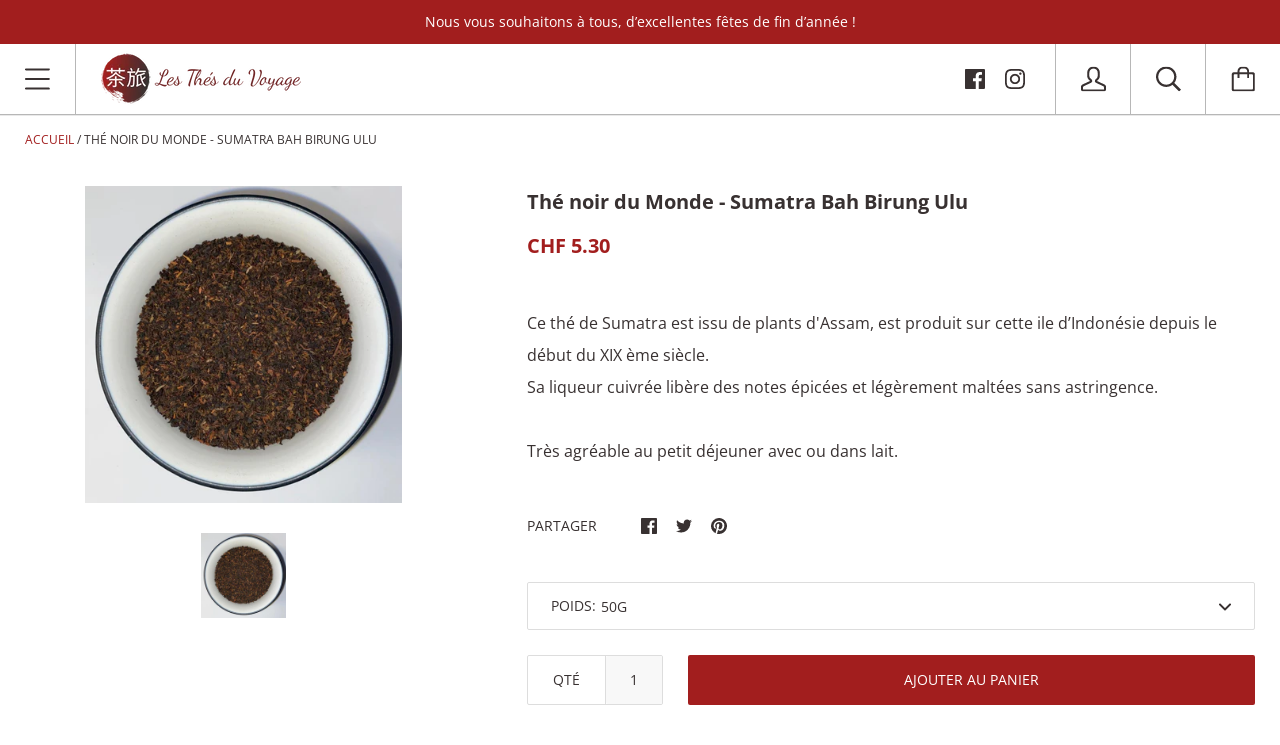

--- FILE ---
content_type: text/html; charset=utf-8
request_url: https://lesthesduvoyage.com/products/the-noir-du-monde-sumatra-bah-birung-ulu-100-gr
body_size: 33775
content:
<!doctype html>

<!--[if IE 9 ]><html class="no-js csscalc no-flexbox ie9"><![endif]-->
<!--[if (gt IE 9)|!(IE)]><!--><html class="no-js"><!--<![endif]-->
  <head>

    <!-- Google Tag Manager -->
<script>(function(w,d,s,l,i){w[l]=w[l]||[];w[l].push({'gtm.start':
new Date().getTime(),event:'gtm.js'});var f=d.getElementsByTagName(s)[0],
j=d.createElement(s),dl=l!='dataLayer'?'&l='+l:'';j.async=true;j.src=
'https://www.googletagmanager.com/gtm.js?id='+i+dl;f.parentNode.insertBefore(j,f);
})(window,document,'script','dataLayer','GTM-T67SLJZ4');</script>
<!-- End Google Tag Manager -->
    
    <!-- Global site tag (gtag.js) - Google Ads: 944637358 -->
<script async src="https://www.googletagmanager.com/gtag/js?id=AW-944637358"></script>
<script>
  window.dataLayer = window.dataLayer || [];
  function gtag(){dataLayer.push(arguments);}
  gtag('js', new Date());

  gtag('config', 'AW-944637358');
</script>

    <!-- Global site tag (gtag.js) - Google Analytics -->
<script async src="https://www.googletagmanager.com/gtag/js?id=G-MWHWK3C859"></script>
<script>
  window.dataLayer = window.dataLayer || [];
  function gtag(){dataLayer.push(arguments);}
  gtag('js', new Date());

  gtag('config', 'G-MWHWK3C859');
</script>
    
    <meta charset="utf-8"> 
    <meta http-equiv="X-UA-Compatible" content="IE=edge,chrome=1">
    <meta name="viewport" content="width=device-width, initial-scale=1.0, height=device-height, minimum-scale=1.0, user-scalable=0">

    <title>
      Thé noir du Monde - Sumatra Bah Birung Ulu &ndash; Les Thés du Voyage
    </title>

    
      <meta name="description" content="Ce thé de Sumatra est issu de plants d&#39;Assam, est produit sur cette ile d’Indonésie depuis le début du XIX ème siècle.Sa liqueur cuivrée libère des notes épicées et légèrement maltées sans astringence.Très agréable au petit déjeuner avec ou dans lait.">
    

    <link rel="canonical" href="https://les-thes-du-voyage.myshopify.com/products/the-noir-du-monde-sumatra-bah-birung-ulu-100-gr">

    
      <link rel="shortcut icon" href="//lesthesduvoyage.com/cdn/shop/files/logo_TDV_32x32.png?v=1614330943" type="image/png">
    

    


  <meta property="og:type" content="product">
  <meta property="og:title" content="Thé noir du Monde - Sumatra Bah Birung Ulu">

  
    <meta property="og:image" content="http://lesthesduvoyage.com/cdn/shop/files/sumatra_bah_birung_ulu_1024x.png?v=1760945560">
    <meta property="og:image:secure_url" content="https://lesthesduvoyage.com/cdn/shop/files/sumatra_bah_birung_ulu_1024x.png?v=1760945560">
  

  <meta property="og:price:amount" content="5.30">
  <meta property="og:price:currency" content="CHF">



  <meta property="og:description" content="Ce thé de Sumatra est issu de plants d&#39;Assam, est produit sur cette ile d’Indonésie depuis le début du XIX ème siècle.Sa liqueur cuivrée libère des notes épicées et légèrement maltées sans astringence.Très agréable au petit déjeuner avec ou dans lait.">


<meta property="og:url" content="https://les-thes-du-voyage.myshopify.com/products/the-noir-du-monde-sumatra-bah-birung-ulu-100-gr">
<meta property="og:site_name" content="Les Thés du Voyage">





<meta name="twitter:card" content="summary">

  <meta name="twitter:title" content="Thé noir du Monde - Sumatra Bah Birung Ulu">
  <meta name="twitter:description" content="Ce thé de Sumatra est issu de plants d&#39;Assam, est produit sur cette ile d’Indonésie depuis le début du XIX ème siècle.Sa liqueur cuivrée libère des notes épicées et légèrement maltées sans astringence.Très agréable au petit déjeuner avec ou dans lait.
">
  <meta name="twitter:image" content="https://lesthesduvoyage.com/cdn/shop/files/sumatra_bah_birung_ulu_medium.png?v=1760945560">
  <meta name="twitter:image:width" content="240">
  <meta name="twitter:image:height" content="240">

    <style>
  @font-face {
    font-family: "icomoon";
    src: url(//lesthesduvoyage.com/cdn/shop/t/3/assets/icomoon.eot?v=81904798140585715851610700421);
    src: url(//lesthesduvoyage.com/cdn/shop/t/3/assets/icomoon.eot?%23iefix&v=81904798140585715851610700421) format("embedded-opentype"), url(//lesthesduvoyage.com/cdn/shop/t/3/assets/icomoon.woff2?v=131667982895923709891610700422) format("woff2"), url(//lesthesduvoyage.com/cdn/shop/t/3/assets/icomoon.ttf?v=21390747272677797281610700418) format("truetype"), url(//lesthesduvoyage.com/cdn/shop/t/3/assets/icomoon.woff?v=97229092111117339711610700420) format("woff");
    font-weight: normal;
    font-style: normal;
  }

  @font-face {
  font-family: "Crimson Text";
  font-weight: 700;
  font-style: normal;
  src: url("//lesthesduvoyage.com/cdn/fonts/crimson_text/crimsontext_n7.5076cbe6a44b52f4358c84024d5c6b6585f79aea.woff2") format("woff2"),
       url("//lesthesduvoyage.com/cdn/fonts/crimson_text/crimsontext_n7.8f5260d5ac57189dddbd2e97988d8f2e202b595b.woff") format("woff");
}

  @font-face {
  font-family: "Open Sans";
  font-weight: 400;
  font-style: normal;
  src: url("//lesthesduvoyage.com/cdn/fonts/open_sans/opensans_n4.c32e4d4eca5273f6d4ee95ddf54b5bbb75fc9b61.woff2") format("woff2"),
       url("//lesthesduvoyage.com/cdn/fonts/open_sans/opensans_n4.5f3406f8d94162b37bfa232b486ac93ee892406d.woff") format("woff");
}

  @font-face {
  font-family: "Crimson Text";
  font-weight: 700;
  font-style: normal;
  src: url("//lesthesduvoyage.com/cdn/fonts/crimson_text/crimsontext_n7.5076cbe6a44b52f4358c84024d5c6b6585f79aea.woff2") format("woff2"),
       url("//lesthesduvoyage.com/cdn/fonts/crimson_text/crimsontext_n7.8f5260d5ac57189dddbd2e97988d8f2e202b595b.woff") format("woff");
}

  @font-face {
  font-family: "Crimson Text";
  font-weight: 400;
  font-style: normal;
  src: url("//lesthesduvoyage.com/cdn/fonts/crimson_text/crimsontext_n4.a9a5f5ab47c6f5346e7cd274511a5d08c59fb906.woff2") format("woff2"),
       url("//lesthesduvoyage.com/cdn/fonts/crimson_text/crimsontext_n4.e89f2f0678223181d995b90850b6894b928b2f96.woff") format("woff");
}


  @font-face {
  font-family: "Open Sans";
  font-weight: 700;
  font-style: normal;
  src: url("//lesthesduvoyage.com/cdn/fonts/open_sans/opensans_n7.a9393be1574ea8606c68f4441806b2711d0d13e4.woff2") format("woff2"),
       url("//lesthesduvoyage.com/cdn/fonts/open_sans/opensans_n7.7b8af34a6ebf52beb1a4c1d8c73ad6910ec2e553.woff") format("woff");
}

  @font-face {
  font-family: "Open Sans";
  font-weight: 400;
  font-style: italic;
  src: url("//lesthesduvoyage.com/cdn/fonts/open_sans/opensans_i4.6f1d45f7a46916cc95c694aab32ecbf7509cbf33.woff2") format("woff2"),
       url("//lesthesduvoyage.com/cdn/fonts/open_sans/opensans_i4.4efaa52d5a57aa9a57c1556cc2b7465d18839daa.woff") format("woff");
}

  @font-face {
  font-family: "Open Sans";
  font-weight: 700;
  font-style: italic;
  src: url("//lesthesduvoyage.com/cdn/fonts/open_sans/opensans_i7.916ced2e2ce15f7fcd95d196601a15e7b89ee9a4.woff2") format("woff2"),
       url("//lesthesduvoyage.com/cdn/fonts/open_sans/opensans_i7.99a9cff8c86ea65461de497ade3d515a98f8b32a.woff") format("woff");
}

  
  :root {
    /* TYPOGRAPHY */

    --heading-font-family : "Crimson Text", serif;
    --heading-font-weight : 700;
    --heading-font-style  : normal;

    --text-font-family : "Open Sans", sans-serif;
    --text-font-weight : 400;
    --text-font-style  : normal;

    --slideshow-heading-font-family : "Crimson Text", serif;
    --slideshow-heading-font-weight : 700;
    --slideshow-heading-font-style  : normal;

    --slideshow-subheading-font-family : "Crimson Text", serif;
    --slideshow-subheading-font-weight : 400;
    --slideshow-subheading-font-style  : normal;

    --page-title-font-size: 100px;

    --slideshow-heading-font-size   : 80px;
    --slideshow-subheading-font-size: 24px;

    /* BASE COLORS */

    --background          : #ffffff;
    --background-rgb      : 255, 255, 255;
    --secondary-background: #f8f8f8;
    --heading-color       : #383131;
    --text-color          : #383131;
    --text-color-rgb      : 56, 49, 49;
    --accent-color        : #a21e1e;
    --border-color        : #dddddd;

    --primary-button-color       : #ffffff;
    --primary-button-background  : #a21e1e;
    --secondary-button-color     : #ffffff;
    --secondary-button-background: #383131;

    --header-color       : #383131;
    --header-color-rgb   : 56, 49, 49;
    --header-background  : #ffffff;
    --header-accent-color: #a21e1e;
    --header-border-color: #b7b7b7;
    --header-border-color-rgb: 183, 183, 183;

    --navigation-sidebar-color     : #ffffff;
    --navigation-sidebar-color-rgb : 255, 255, 255;
    --navigation-sidebar-background: #a21e1e;
    --navigation-sidebar-border    : #a21e1e;

    --newsletter-color     : #232323;
    --newsletter-background: #a21e1e;

    --slideshow-heading-color      : #ffffff;
    --slideshow-heading-color-rgb  : 255, 255, 255;
    --slideshow-subheading-color   : #ffffff;

    --product-label-on-sale-background  : #da2929;
    --product-label-sold-out-background : #383131;
    
    /* OTHER */

    --collection-mobile-grid-items-per-row: 2;
    --collection-tablet-grid-items-per-row: 4;
  }

  @media screen and (max-width: 499px) {
    .collection--grid.grid--flush .product-item:nth-child(2n) {
      border-right: none;
    }

    .collection--grid.grid--flush .product-item:nth-child(2n+1):nth-last-child(-n+2),
    .collection--grid.grid--flush .product-item:nth-child(2n+1):nth-last-child(-n+2) ~ .product-item {
      border-bottom: none;
    }
  }

  @media screen and (min-width: 500px) and (max-width: 800px) {
    .collection--grid.grid--flush .product-item:nth-child(4n) {
      border-right: none;
    }

    .collection--grid.grid--flush .product-item:nth-child(4n+1):nth-last-child(-n+4),
    .collection--grid.grid--flush .product-item:nth-child(4n+1):nth-last-child(-n+4) ~ .product-item {
      border-bottom: none;
    }
  }
</style>

<script>
  // IE11 does not have support for CSS variables, so we have to polyfill them
  if (!(((window || {}).CSS || {}).supports && window.CSS.supports('(--a: 0)'))) {
    const script = document.createElement('script');
    script.type = 'text/javascript';
    script.src = 'https://cdn.jsdelivr.net/npm/css-vars-ponyfill@2';
    script.onload = function() {
      cssVars({});
    };

    document.getElementsByTagName('head')[0].appendChild(script);
  }
</script>

    <script>window.performance && window.performance.mark && window.performance.mark('shopify.content_for_header.start');</script><meta id="shopify-digital-wallet" name="shopify-digital-wallet" content="/51818823844/digital_wallets/dialog">
<meta name="shopify-checkout-api-token" content="f68622b7c7d2935169aeb73855c3ae1b">
<meta id="in-context-paypal-metadata" data-shop-id="51818823844" data-venmo-supported="false" data-environment="production" data-locale="fr_FR" data-paypal-v4="true" data-currency="CHF">
<link rel="alternate" type="application/json+oembed" href="https://les-thes-du-voyage.myshopify.com/products/the-noir-du-monde-sumatra-bah-birung-ulu-100-gr.oembed">
<script async="async" src="/checkouts/internal/preloads.js?locale=fr-CH"></script>
<script id="shopify-features" type="application/json">{"accessToken":"f68622b7c7d2935169aeb73855c3ae1b","betas":["rich-media-storefront-analytics"],"domain":"lesthesduvoyage.com","predictiveSearch":true,"shopId":51818823844,"locale":"fr"}</script>
<script>var Shopify = Shopify || {};
Shopify.shop = "les-thes-du-voyage.myshopify.com";
Shopify.locale = "fr";
Shopify.currency = {"active":"CHF","rate":"1.0"};
Shopify.country = "CH";
Shopify.theme = {"name":"Kagami","id":117692334244,"schema_name":"Kagami","schema_version":"6.11.0","theme_store_id":747,"role":"main"};
Shopify.theme.handle = "null";
Shopify.theme.style = {"id":null,"handle":null};
Shopify.cdnHost = "lesthesduvoyage.com/cdn";
Shopify.routes = Shopify.routes || {};
Shopify.routes.root = "/";</script>
<script type="module">!function(o){(o.Shopify=o.Shopify||{}).modules=!0}(window);</script>
<script>!function(o){function n(){var o=[];function n(){o.push(Array.prototype.slice.apply(arguments))}return n.q=o,n}var t=o.Shopify=o.Shopify||{};t.loadFeatures=n(),t.autoloadFeatures=n()}(window);</script>
<script id="shop-js-analytics" type="application/json">{"pageType":"product"}</script>
<script defer="defer" async type="module" src="//lesthesduvoyage.com/cdn/shopifycloud/shop-js/modules/v2/client.init-shop-cart-sync_BcDpqI9l.fr.esm.js"></script>
<script defer="defer" async type="module" src="//lesthesduvoyage.com/cdn/shopifycloud/shop-js/modules/v2/chunk.common_a1Rf5Dlz.esm.js"></script>
<script defer="defer" async type="module" src="//lesthesduvoyage.com/cdn/shopifycloud/shop-js/modules/v2/chunk.modal_Djra7sW9.esm.js"></script>
<script type="module">
  await import("//lesthesduvoyage.com/cdn/shopifycloud/shop-js/modules/v2/client.init-shop-cart-sync_BcDpqI9l.fr.esm.js");
await import("//lesthesduvoyage.com/cdn/shopifycloud/shop-js/modules/v2/chunk.common_a1Rf5Dlz.esm.js");
await import("//lesthesduvoyage.com/cdn/shopifycloud/shop-js/modules/v2/chunk.modal_Djra7sW9.esm.js");

  window.Shopify.SignInWithShop?.initShopCartSync?.({"fedCMEnabled":true,"windoidEnabled":true});

</script>
<script id="__st">var __st={"a":51818823844,"offset":3600,"reqid":"99a6b8ce-9eaf-4ae8-bc7e-d368b7430890-1769423434","pageurl":"lesthesduvoyage.com\/products\/the-noir-du-monde-sumatra-bah-birung-ulu-100-gr","u":"a12f77398cc3","p":"product","rtyp":"product","rid":5974966534308};</script>
<script>window.ShopifyPaypalV4VisibilityTracking = true;</script>
<script id="captcha-bootstrap">!function(){'use strict';const t='contact',e='account',n='new_comment',o=[[t,t],['blogs',n],['comments',n],[t,'customer']],c=[[e,'customer_login'],[e,'guest_login'],[e,'recover_customer_password'],[e,'create_customer']],r=t=>t.map((([t,e])=>`form[action*='/${t}']:not([data-nocaptcha='true']) input[name='form_type'][value='${e}']`)).join(','),a=t=>()=>t?[...document.querySelectorAll(t)].map((t=>t.form)):[];function s(){const t=[...o],e=r(t);return a(e)}const i='password',u='form_key',d=['recaptcha-v3-token','g-recaptcha-response','h-captcha-response',i],f=()=>{try{return window.sessionStorage}catch{return}},m='__shopify_v',_=t=>t.elements[u];function p(t,e,n=!1){try{const o=window.sessionStorage,c=JSON.parse(o.getItem(e)),{data:r}=function(t){const{data:e,action:n}=t;return t[m]||n?{data:e,action:n}:{data:t,action:n}}(c);for(const[e,n]of Object.entries(r))t.elements[e]&&(t.elements[e].value=n);n&&o.removeItem(e)}catch(o){console.error('form repopulation failed',{error:o})}}const l='form_type',E='cptcha';function T(t){t.dataset[E]=!0}const w=window,h=w.document,L='Shopify',v='ce_forms',y='captcha';let A=!1;((t,e)=>{const n=(g='f06e6c50-85a8-45c8-87d0-21a2b65856fe',I='https://cdn.shopify.com/shopifycloud/storefront-forms-hcaptcha/ce_storefront_forms_captcha_hcaptcha.v1.5.2.iife.js',D={infoText:'Protégé par hCaptcha',privacyText:'Confidentialité',termsText:'Conditions'},(t,e,n)=>{const o=w[L][v],c=o.bindForm;if(c)return c(t,g,e,D).then(n);var r;o.q.push([[t,g,e,D],n]),r=I,A||(h.body.append(Object.assign(h.createElement('script'),{id:'captcha-provider',async:!0,src:r})),A=!0)});var g,I,D;w[L]=w[L]||{},w[L][v]=w[L][v]||{},w[L][v].q=[],w[L][y]=w[L][y]||{},w[L][y].protect=function(t,e){n(t,void 0,e),T(t)},Object.freeze(w[L][y]),function(t,e,n,w,h,L){const[v,y,A,g]=function(t,e,n){const i=e?o:[],u=t?c:[],d=[...i,...u],f=r(d),m=r(i),_=r(d.filter((([t,e])=>n.includes(e))));return[a(f),a(m),a(_),s()]}(w,h,L),I=t=>{const e=t.target;return e instanceof HTMLFormElement?e:e&&e.form},D=t=>v().includes(t);t.addEventListener('submit',(t=>{const e=I(t);if(!e)return;const n=D(e)&&!e.dataset.hcaptchaBound&&!e.dataset.recaptchaBound,o=_(e),c=g().includes(e)&&(!o||!o.value);(n||c)&&t.preventDefault(),c&&!n&&(function(t){try{if(!f())return;!function(t){const e=f();if(!e)return;const n=_(t);if(!n)return;const o=n.value;o&&e.removeItem(o)}(t);const e=Array.from(Array(32),(()=>Math.random().toString(36)[2])).join('');!function(t,e){_(t)||t.append(Object.assign(document.createElement('input'),{type:'hidden',name:u})),t.elements[u].value=e}(t,e),function(t,e){const n=f();if(!n)return;const o=[...t.querySelectorAll(`input[type='${i}']`)].map((({name:t})=>t)),c=[...d,...o],r={};for(const[a,s]of new FormData(t).entries())c.includes(a)||(r[a]=s);n.setItem(e,JSON.stringify({[m]:1,action:t.action,data:r}))}(t,e)}catch(e){console.error('failed to persist form',e)}}(e),e.submit())}));const S=(t,e)=>{t&&!t.dataset[E]&&(n(t,e.some((e=>e===t))),T(t))};for(const o of['focusin','change'])t.addEventListener(o,(t=>{const e=I(t);D(e)&&S(e,y())}));const B=e.get('form_key'),M=e.get(l),P=B&&M;t.addEventListener('DOMContentLoaded',(()=>{const t=y();if(P)for(const e of t)e.elements[l].value===M&&p(e,B);[...new Set([...A(),...v().filter((t=>'true'===t.dataset.shopifyCaptcha))])].forEach((e=>S(e,t)))}))}(h,new URLSearchParams(w.location.search),n,t,e,['guest_login'])})(!0,!0)}();</script>
<script integrity="sha256-4kQ18oKyAcykRKYeNunJcIwy7WH5gtpwJnB7kiuLZ1E=" data-source-attribution="shopify.loadfeatures" defer="defer" src="//lesthesduvoyage.com/cdn/shopifycloud/storefront/assets/storefront/load_feature-a0a9edcb.js" crossorigin="anonymous"></script>
<script data-source-attribution="shopify.dynamic_checkout.dynamic.init">var Shopify=Shopify||{};Shopify.PaymentButton=Shopify.PaymentButton||{isStorefrontPortableWallets:!0,init:function(){window.Shopify.PaymentButton.init=function(){};var t=document.createElement("script");t.src="https://lesthesduvoyage.com/cdn/shopifycloud/portable-wallets/latest/portable-wallets.fr.js",t.type="module",document.head.appendChild(t)}};
</script>
<script data-source-attribution="shopify.dynamic_checkout.buyer_consent">
  function portableWalletsHideBuyerConsent(e){var t=document.getElementById("shopify-buyer-consent"),n=document.getElementById("shopify-subscription-policy-button");t&&n&&(t.classList.add("hidden"),t.setAttribute("aria-hidden","true"),n.removeEventListener("click",e))}function portableWalletsShowBuyerConsent(e){var t=document.getElementById("shopify-buyer-consent"),n=document.getElementById("shopify-subscription-policy-button");t&&n&&(t.classList.remove("hidden"),t.removeAttribute("aria-hidden"),n.addEventListener("click",e))}window.Shopify?.PaymentButton&&(window.Shopify.PaymentButton.hideBuyerConsent=portableWalletsHideBuyerConsent,window.Shopify.PaymentButton.showBuyerConsent=portableWalletsShowBuyerConsent);
</script>
<script data-source-attribution="shopify.dynamic_checkout.cart.bootstrap">document.addEventListener("DOMContentLoaded",(function(){function t(){return document.querySelector("shopify-accelerated-checkout-cart, shopify-accelerated-checkout")}if(t())Shopify.PaymentButton.init();else{new MutationObserver((function(e,n){t()&&(Shopify.PaymentButton.init(),n.disconnect())})).observe(document.body,{childList:!0,subtree:!0})}}));
</script>
<script id='scb4127' type='text/javascript' async='' src='https://lesthesduvoyage.com/cdn/shopifycloud/privacy-banner/storefront-banner.js'></script><link id="shopify-accelerated-checkout-styles" rel="stylesheet" media="screen" href="https://lesthesduvoyage.com/cdn/shopifycloud/portable-wallets/latest/accelerated-checkout-backwards-compat.css" crossorigin="anonymous">
<style id="shopify-accelerated-checkout-cart">
        #shopify-buyer-consent {
  margin-top: 1em;
  display: inline-block;
  width: 100%;
}

#shopify-buyer-consent.hidden {
  display: none;
}

#shopify-subscription-policy-button {
  background: none;
  border: none;
  padding: 0;
  text-decoration: underline;
  font-size: inherit;
  cursor: pointer;
}

#shopify-subscription-policy-button::before {
  box-shadow: none;
}

      </style>

<script>window.performance && window.performance.mark && window.performance.mark('shopify.content_for_header.end');</script>

    <script src="//lesthesduvoyage.com/cdn/shop/t/3/assets/lazysizes.min.js?v=174358363404432586981610700419" async></script>
    <link href="//lesthesduvoyage.com/cdn/shop/t/3/assets/theme.css?v=115825245586403221591610700419" rel="stylesheet" type="text/css" media="all" />

    <script>
      // This allows to expose several variables to the global scope, to be used in scripts
      window.theme = {
        template: "product",
        currentPage: 1,
        localeRootUrl: '',
        shopCurrency: "CHF",
        moneyFormat: "CHF {{amount}}",
        moneyWithCurrencyFormat: "CHF {{amount}} CHF",
        collectionSortBy: null
      };

      window.languages = {
        autocompleteNoResults: "Aucun résultat",
        autocompleteSeeAll: "Voir tous les résultats",
        closeReview: "Fermer",
        passwordRecoverTitle: "Récupérer mon mot de passe",
        shippingEstimatorSubmitting: "Estimation...",
        shippingEstimatorSubmit: "Estimer",
        shippingEstimatorError: "Il y a des erreurs :",
        shippingEstimatorRates: "Frais de port disponibles :",
        shippingEstimatorNoRates: "Nous ne livrons pas vers cette destination",
        cartEstimatedShipping: "+ Estimation des frais de port :",
        addToCartLabel: "Ajouter au panier",
        soldOutLabel: "Rupture",
        onSaleLabel: "Promo",
        unavailableLabel: "Non disponible",
        addToCartButton: "Ajouter au panier",
        addingToCartButton: "En cours d\u0026#39;ajout...",
        addedToCartButton: "Ajouté !"
      }
    </script>

    
  <script type="application/ld+json">
  {
    "@context": "http://schema.org",
    "@type": "Product",
    "offers": [{
          "@type": "Offer",
          "name": "50g",
          "availability":"https://schema.org/InStock",
          "price": "5.30",
          "priceCurrency": "CHF",
          "priceValidUntil": "2026-02-05","url": "/products/the-noir-du-monde-sumatra-bah-birung-ulu-100-gr/products/the-noir-du-monde-sumatra-bah-birung-ulu-100-gr?variant=45057298890916"
        },
{
          "@type": "Offer",
          "name": "100g",
          "availability":"https://schema.org/InStock",
          "price": "9.90",
          "priceCurrency": "CHF",
          "priceValidUntil": "2026-02-05","url": "/products/the-noir-du-monde-sumatra-bah-birung-ulu-100-gr/products/the-noir-du-monde-sumatra-bah-birung-ulu-100-gr?variant=45057298923684"
        }
],

    "brand": {
      "name": "Les Thés du Voyage"
    },
    "name": "Thé noir du Monde - Sumatra Bah Birung Ulu",
    "description": "Ce thé de Sumatra est issu de plants d'Assam, est produit sur cette ile d’Indonésie depuis le début du XIX ème siècle.Sa liqueur cuivrée libère des notes épicées et légèrement maltées sans astringence.Très agréable au petit déjeuner avec ou dans lait.\n",
    "category": "",
    "url": "/products/the-noir-du-monde-sumatra-bah-birung-ulu-100-gr/products/the-noir-du-monde-sumatra-bah-birung-ulu-100-gr",
    "sku": "",
    "image": {
      "@type": "ImageObject",
      "url": "https://lesthesduvoyage.com/cdn/shop/files/sumatra_bah_birung_ulu_1024x.png?v=1760945560",
      "image": "https://lesthesduvoyage.com/cdn/shop/files/sumatra_bah_birung_ulu_1024x.png?v=1760945560",
      "name": "Thé noir du Monde - Sumatra Bah Birung Ulu",
      "width": "1024",
      "height": "1024"
    }
  }
  </script>

  <!-- BEGIN app block: shopify://apps/sami-wholesale/blocks/app-embed-block/799b9db0-2c2b-4b20-8675-98acd123fbb2 --><style>.samita-ws-loading [samitaWS-cart-item-key],.samita-ws-loading [samitaWS-product-id],.samita-ws-loading [samitaWS-variant-id],.samita-ws-loading [samitaWS-cart-total-price],.samita-ws-loading [samitaWS-cart-total-discount],.samita-ws-loading [data-cart-item-regular-price],.samita-ws-loading [samitaWS-ajax-cart-subtotal],.samita-ws-loading [data-cart-subtotal],.samita-ws-loading [samitaws-product-price]{visibility:hidden;opacity:0}[samitaws-product-main-price="true"] [samitaws-product-price]{visibility:hidden;opacity:0}.samitaWS-original-checkout-button,.samitaWS-original-atc-button{visibility:hidden;opacity:0;display:none!important}.samita-ws-loading .shopify-payment-button .shopify-payment-button__button--unbranded{visibility:hidden;opacity:0;display:none!important}</style><script type="text/javascript">
    document.getElementsByTagName('html')[0].classList.add('samita-ws-loading', 'samita-ws-enable');
    window.addEventListener("samitaWSRenderWholesaleCompleted", function(e){
        document.getElementsByTagName('html')[0].classList.remove('samita-ws-loading');
    });
    var samitaWSRgFormRecaptchaInit = function(){};
    var samitaWholesaleRecaptchaInit = function(){};
    
    window.Samita = window.Samita || {};
    window.Samita.Wholesale = window.Samita.Wholesale || {};Samita.Wholesale.shop = {
            url: 'les-thes-du-voyage.myshopify.com',
            app_url: 'https://wholesale.samita.io',
            api_url: '/apps/sami-wholesale',
            storefront_access_token: '6c79ed8b03a27401d88b5e3e4d47d53d',
            definition: {"shop":true,"theme":"theme_117692334244","themeInfo":"themeInfo_117692334244"},
            configuration: {
                money_format: "CHF {{amount}}"
            }
        };Samita.Wholesale.themeInfo = 'themeInfo_117692334244';
        Samita.Wholesale.theme = 'theme_117692334244';Samita.Wholesale.shop.locale = (typeof Shopify!= "undefined" && Shopify?.locale) ? Shopify?.locale : "fr";
    Samita.Wholesale.shop.market = { handle: "ch" };
    
    Samita.Wholesale.wholesalePricing = [];Samita.Wholesale.wholesalePricing[25026] = {"25026":{"id":25026,"configs":{"market_configs":{"apply_market":{"type":"specific-market","handle":["ch"]}},"discount_group":{"type":"percent","value":15},"discount_for_variants":[],"active_date":{"types":[null,"start_date"],"start_at":"2025-07-07T11:56:23Z"}},"product_configs":{"apply_product":{"type":"collections","manual":{"apply_for_variants":false,"ids":[],"variants":[],"tags":[]},"collections":{"ids":[236228640932,236228706468,236228804772,236228837540,236228575396,236228870308,236228903076,236228935844]}}},"customer_configs":{"apply_customer":{"type":"customer-tags","tags":["Pro"]}}}}[25026];Samita.Wholesale.wholesalePricing[19728] = {"19728":{"id":19728,"configs":{"discount_group":{"type":"percent","value":15},"discount_for_variants":[{"id":5974957621412,"position":0,"duplicated":false,"discount_groups":[],"variant_pricing":true,"variants":[{"id":45057271201956,"position":0,"duplicated":false,"discount_groups":[]},{"id":45057271234724,"position":0,"duplicated":false,"discount_groups":[]}]},{"id":5974964535460,"position":0,"duplicated":false,"discount_groups":[],"variant_pricing":false,"variants":[{"id":45057281556644,"position":0,"duplicated":false,"discount_groups":[]},{"id":45057281589412,"position":0,"duplicated":false,"discount_groups":[]}]},{"id":8381509894308,"position":0,"duplicated":false,"discount_groups":[],"variant_pricing":false,"variants":[{"id":45057283915940,"position":0,"duplicated":false,"discount_groups":[]},{"id":45057283948708,"position":0,"duplicated":false,"discount_groups":[]}]},{"id":5974959259812,"position":0,"duplicated":false,"discount_groups":[],"variant_pricing":false,"variants":[{"id":45057285619876,"position":0,"duplicated":false,"discount_groups":[]},{"id":45057285652644,"position":0,"duplicated":false,"discount_groups":[]}]},{"id":5974964109476,"position":0,"duplicated":false,"discount_groups":[],"variant_pricing":false,"variants":[{"id":45057286406308,"position":0,"duplicated":false,"discount_groups":[]},{"id":45057286439076,"position":0,"duplicated":false,"discount_groups":[]}]},{"id":5974947823780,"position":0,"duplicated":false,"discount_groups":[],"variant_pricing":false,"variants":[{"id":45057293811876,"position":0,"duplicated":false,"discount_groups":[{"name":"professionnel","type":"percent","value":null}]},{"id":45057293844644,"position":0,"duplicated":false,"discount_groups":[{"name":"professionnel","type":"percent","value":null}]}]},{"id":5974950084772,"position":0,"duplicated":false,"discount_groups":[],"variant_pricing":false,"variants":[{"id":37426576425124,"position":0,"duplicated":false,"discount_groups":[{"name":"professionnel","type":"percent","value":null}]}]},{"id":5974962667684,"position":0,"duplicated":false,"discount_groups":[],"variant_pricing":false,"variants":[{"id":45057298628772,"position":0,"duplicated":false,"discount_groups":[{"name":"professionnel","type":"percent","value":null}]},{"id":45057298661540,"position":0,"duplicated":false,"discount_groups":[{"name":"professionnel","type":"percent","value":null}]}]},{"id":5974968729764,"position":0,"duplicated":false,"discount_groups":[],"variant_pricing":false,"variants":[{"id":37426630033572,"position":0,"duplicated":false,"discount_groups":[{"name":"professionnel","type":"percent","value":null}]}]},{"id":5974965289124,"position":0,"duplicated":false,"discount_groups":[],"variant_pricing":false,"variants":[{"id":45057164771492,"position":0,"duplicated":false,"discount_groups":[{"name":"professionnel","type":"percent","value":null}]},{"id":45057164804260,"position":0,"duplicated":false,"discount_groups":[{"name":"professionnel","type":"percent","value":null}]}]},{"id":5974968500388,"position":0,"duplicated":false,"discount_groups":[],"variant_pricing":false,"variants":[{"id":45057303642276,"position":0,"duplicated":false,"discount_groups":[{"name":"professionnel","type":"percent","value":null}]},{"id":45057303675044,"position":0,"duplicated":false,"discount_groups":[{"name":"professionnel","type":"percent","value":null}]}]},{"id":5974968074404,"position":0,"duplicated":false,"discount_groups":[],"variant_pricing":false,"variants":[{"id":45057319436452,"position":0,"duplicated":false,"discount_groups":[{"name":"professionnel","type":"percent","value":null}]},{"id":45057319469220,"position":0,"duplicated":false,"discount_groups":[{"name":"professionnel","type":"percent","value":null}]}]},{"id":5974958375076,"position":0,"duplicated":false,"discount_groups":[],"variant_pricing":false,"variants":[{"id":45057323172004,"position":0,"duplicated":false,"discount_groups":[{"name":"professionnel","type":"percent","value":null}]},{"id":45057323204772,"position":0,"duplicated":false,"discount_groups":[{"name":"professionnel","type":"percent","value":null}]}]},{"id":5974956245156,"position":0,"duplicated":false,"discount_groups":[],"variant_pricing":false,"variants":[{"id":37426589171876,"position":0,"duplicated":false,"discount_groups":[{"name":"professionnel","type":"percent","value":null}]}]},{"id":5974957981860,"position":0,"duplicated":false,"discount_groups":[],"variant_pricing":false,"variants":[{"id":45057325891748,"position":0,"duplicated":false,"discount_groups":[{"name":"professionnel","type":"percent","value":null}]},{"id":45057325924516,"position":0,"duplicated":false,"discount_groups":[{"name":"professionnel","type":"percent","value":null}]}]},{"id":5974968533156,"position":0,"duplicated":false,"discount_groups":[],"variant_pricing":false,"variants":[{"id":45057301577892,"position":0,"duplicated":false,"discount_groups":[{"name":"professionnel","type":"percent","value":null}]},{"id":45057301610660,"position":0,"duplicated":false,"discount_groups":[{"name":"professionnel","type":"percent","value":null}]}]},{"id":5974968139940,"position":0,"duplicated":false,"discount_groups":[],"variant_pricing":false,"variants":[{"id":45057302462628,"position":0,"duplicated":false,"discount_groups":[{"name":"professionnel","type":"percent","value":null}]},{"id":45057302495396,"position":0,"duplicated":false,"discount_groups":[{"name":"professionnel","type":"percent","value":null}]}]},{"id":5974956507300,"position":0,"duplicated":false,"discount_groups":[],"variant_pricing":false,"variants":[{"id":45057262354596,"position":0,"duplicated":false,"discount_groups":[{"name":"professionnel","type":"percent","value":null}]},{"id":45057262387364,"position":0,"duplicated":false,"discount_groups":[{"name":"professionnel","type":"percent","value":null}]}]},{"id":5974957359268,"position":0,"duplicated":false,"discount_groups":[],"variant_pricing":false,"variants":[{"id":45057258258596,"position":0,"duplicated":false,"discount_groups":[{"name":"professionnel","type":"percent","value":null}]},{"id":45057258291364,"position":0,"duplicated":false,"discount_groups":[{"name":"professionnel","type":"percent","value":null}]}]},{"id":5974961553572,"position":0,"duplicated":false,"discount_groups":[],"variant_pricing":false,"variants":[{"id":46270421860516,"position":0,"duplicated":false,"discount_groups":[{"name":"professionnel","type":"percent","value":null}]},{"id":46270421893284,"position":0,"duplicated":false,"discount_groups":[{"name":"professionnel","type":"percent","value":null}]}]},{"id":5974956212388,"position":0,"duplicated":false,"discount_groups":[],"variant_pricing":false,"variants":[{"id":37426588057764,"position":0,"duplicated":false,"discount_groups":[{"name":"professionnel","type":"percent","value":null}]}]},{"id":5974963290276,"position":0,"duplicated":false,"discount_groups":[],"variant_pricing":false,"variants":[{"id":45057276936356,"position":0,"duplicated":false,"discount_groups":[{"name":"professionnel","type":"percent","value":null}]},{"id":45057276969124,"position":0,"duplicated":false,"discount_groups":[{"name":"professionnel","type":"percent","value":null}]}]},{"id":5974966108324,"position":0,"duplicated":false,"discount_groups":[],"variant_pricing":false,"variants":[{"id":45057279688868,"position":0,"duplicated":false,"discount_groups":[{"name":"professionnel","type":"percent","value":null}]},{"id":45057279721636,"position":0,"duplicated":false,"discount_groups":[{"name":"professionnel","type":"percent","value":null}]}]},{"id":5974962405540,"position":0,"duplicated":false,"discount_groups":[],"variant_pricing":false,"variants":[{"id":37426607259812,"position":0,"duplicated":false,"discount_groups":[{"name":"professionnel","type":"percent","value":null}]}]},{"id":5974968828068,"position":0,"duplicated":false,"discount_groups":[],"variant_pricing":false,"variants":[{"id":45057278804132,"position":0,"duplicated":false,"discount_groups":[{"name":"professionnel","type":"percent","value":null}]},{"id":45057278836900,"position":0,"duplicated":false,"discount_groups":[{"name":"professionnel","type":"percent","value":null}]}]},{"id":5974963519652,"position":0,"duplicated":false,"discount_groups":[],"variant_pricing":false,"variants":[{"id":45057268121764,"position":0,"duplicated":false,"discount_groups":[{"name":"professionnel","type":"percent","value":null}]},{"id":45057268154532,"position":0,"duplicated":false,"discount_groups":[{"name":"professionnel","type":"percent","value":null}]}]},{"id":5974963454116,"position":0,"duplicated":false,"discount_groups":[],"variant_pricing":false,"variants":[{"id":45057269104804,"position":0,"duplicated":false,"discount_groups":[{"name":"professionnel","type":"percent","value":null}]},{"id":45057269137572,"position":0,"duplicated":false,"discount_groups":[{"name":"professionnel","type":"percent","value":null}]}]},{"id":5974965518500,"position":0,"duplicated":false,"discount_groups":[],"variant_pricing":false,"variants":[{"id":37426616893604,"position":0,"duplicated":false,"discount_groups":[{"name":"professionnel","type":"percent","value":null}]}]},{"id":5974966436004,"position":0,"duplicated":false,"discount_groups":[],"variant_pricing":false,"variants":[{"id":45057269891236,"position":0,"duplicated":false,"discount_groups":[{"name":"professionnel","type":"percent","value":null}]},{"id":45057269924004,"position":0,"duplicated":false,"discount_groups":[{"name":"professionnel","type":"percent","value":null}]}]},{"id":5974965485732,"position":0,"duplicated":false,"discount_groups":[],"variant_pricing":false,"variants":[{"id":37426616795300,"position":0,"duplicated":false,"discount_groups":[{"name":"professionnel","type":"percent","value":null}]}]},{"id":5974965321892,"position":0,"duplicated":false,"discount_groups":[],"variant_pricing":false,"variants":[{"id":37426615582884,"position":0,"duplicated":false,"discount_groups":[{"name":"professionnel","type":"percent","value":null}]}]},{"id":5974965092516,"position":0,"duplicated":false,"discount_groups":[],"variant_pricing":false,"variants":[{"id":37426614665380,"position":0,"duplicated":false,"discount_groups":[{"name":"professionnel","type":"percent","value":null}]}]},{"id":5974964895908,"position":0,"duplicated":false,"discount_groups":[],"variant_pricing":false,"variants":[{"id":37426614206628,"position":0,"duplicated":false,"discount_groups":[{"name":"professionnel","type":"percent","value":null}]}]},{"id":5974966272164,"position":0,"duplicated":false,"discount_groups":[],"variant_pricing":false,"variants":[{"id":45057275789476,"position":0,"duplicated":false,"discount_groups":[{"name":"professionnel","type":"percent","value":null}]},{"id":45057275822244,"position":0,"duplicated":false,"discount_groups":[{"name":"professionnel","type":"percent","value":null}]}]},{"id":5974961619108,"position":0,"duplicated":false,"discount_groups":[],"variant_pricing":false,"variants":[{"id":37426604900516,"position":0,"duplicated":false,"discount_groups":[{"name":"professionnel","type":"percent","value":null}]}]},{"id":5974950609060,"position":0,"duplicated":false,"discount_groups":[],"variant_pricing":false,"variants":[{"id":45057278050468,"position":0,"duplicated":false,"discount_groups":[{"name":"professionnel","type":"percent","value":null}]},{"id":45057278083236,"position":0,"duplicated":false,"discount_groups":[{"name":"professionnel","type":"percent","value":null}]}]},{"id":5974965715108,"position":0,"duplicated":false,"discount_groups":[],"variant_pricing":false,"variants":[{"id":45057289814180,"position":0,"duplicated":false,"discount_groups":[{"name":"professionnel","type":"percent","value":null}]},{"id":45057289846948,"position":0,"duplicated":false,"discount_groups":[{"name":"professionnel","type":"percent","value":null}]}]},{"id":5974963716260,"position":0,"duplicated":false,"discount_groups":[],"variant_pricing":false,"variants":[{"id":37426611060900,"position":0,"duplicated":false,"discount_groups":[{"name":"professionnel","type":"percent","value":null}]}]},{"id":5974965911716,"position":0,"duplicated":false,"discount_groups":[],"variant_pricing":false,"variants":[{"id":45057280180388,"position":0,"duplicated":false,"discount_groups":[{"name":"professionnel","type":"percent","value":null}]},{"id":45057280213156,"position":0,"duplicated":false,"discount_groups":[{"name":"professionnel","type":"percent","value":null}]}]},{"id":5974963847332,"position":0,"duplicated":false,"discount_groups":[],"variant_pricing":false,"variants":[{"id":37426611323044,"position":0,"duplicated":false,"discount_groups":[{"name":"professionnel","type":"percent","value":null}]}]},{"id":5974963028132,"position":0,"duplicated":false,"discount_groups":[],"variant_pricing":false,"variants":[{"id":45057292632228,"position":0,"duplicated":false,"discount_groups":[{"name":"professionnel","type":"percent","value":null}]},{"id":45057292664996,"position":0,"duplicated":false,"discount_groups":[{"name":"professionnel","type":"percent","value":null}]}]},{"id":5974961356964,"position":0,"duplicated":false,"discount_groups":[],"variant_pricing":false,"variants":[{"id":45057272381604,"position":0,"duplicated":false,"discount_groups":[{"name":"professionnel","type":"percent","value":null}]},{"id":45057272414372,"position":0,"duplicated":false,"discount_groups":[{"name":"professionnel","type":"percent","value":null}]}]},{"id":5974956376228,"position":0,"duplicated":false,"discount_groups":[],"variant_pricing":false,"variants":[{"id":37426589401252,"position":0,"duplicated":false,"discount_groups":[{"name":"professionnel","type":"percent","value":null}]}]},{"id":5974957195428,"position":0,"duplicated":false,"discount_groups":[],"variant_pricing":false,"variants":[{"id":37426594349220,"position":0,"duplicated":false,"discount_groups":[{"name":"professionnel","type":"percent","value":null}]}]},{"id":5974963126436,"position":0,"duplicated":false,"discount_groups":[],"variant_pricing":false,"variants":[{"id":45057289224356,"position":0,"duplicated":false,"discount_groups":[{"name":"professionnel","type":"percent","value":null}]},{"id":45057289257124,"position":0,"duplicated":false,"discount_groups":[{"name":"professionnel","type":"percent","value":null}]}]},{"id":5974968664228,"position":0,"duplicated":false,"discount_groups":[],"variant_pricing":false,"variants":[{"id":45057303052452,"position":0,"duplicated":false,"discount_groups":[{"name":"professionnel","type":"percent","value":null}]},{"id":45057303085220,"position":0,"duplicated":false,"discount_groups":[{"name":"professionnel","type":"percent","value":null}]}]},{"id":5974960242852,"position":0,"duplicated":false,"discount_groups":[],"variant_pricing":false,"variants":[{"id":45057286930596,"position":0,"duplicated":false,"discount_groups":[{"name":"professionnel","type":"percent","value":null}]},{"id":45057286963364,"position":0,"duplicated":false,"discount_groups":[{"name":"professionnel","type":"percent","value":null}]}]},{"id":5974958276772,"position":0,"duplicated":false,"discount_groups":[],"variant_pricing":false,"variants":[{"id":45057283227812,"position":0,"duplicated":false,"discount_groups":[{"name":"professionnel","type":"percent","value":null}]},{"id":45057283260580,"position":0,"duplicated":false,"discount_groups":[{"name":"professionnel","type":"percent","value":null}]}]},{"id":5974956998820,"position":0,"duplicated":false,"discount_groups":[],"variant_pricing":false,"variants":[{"id":45057291485348,"position":0,"duplicated":false,"discount_groups":[{"name":"professionnel","type":"percent","value":null}]},{"id":45057291518116,"position":0,"duplicated":false,"discount_groups":[{"name":"professionnel","type":"percent","value":null}]}]},{"id":5974968434852,"position":0,"duplicated":false,"discount_groups":[],"variant_pricing":false,"variants":[{"id":45057302102180,"position":0,"duplicated":false,"discount_groups":[{"name":"professionnel","type":"percent","value":null}]},{"id":45057302134948,"position":0,"duplicated":false,"discount_groups":[{"name":"professionnel","type":"percent","value":null}]}]},{"id":5974968238244,"position":0,"duplicated":false,"discount_groups":[],"variant_pricing":false,"variants":[{"id":45057304428708,"position":0,"duplicated":false,"discount_groups":[{"name":"professionnel","type":"percent","value":null}]},{"id":45057304461476,"position":0,"duplicated":false,"discount_groups":[{"name":"professionnel","type":"percent","value":null}]}]},{"id":5974967025828,"position":0,"duplicated":false,"discount_groups":[],"variant_pricing":false,"variants":[{"id":45057296400548,"position":0,"duplicated":false,"discount_groups":[{"name":"professionnel","type":"percent","value":null}]},{"id":45057296433316,"position":0,"duplicated":false,"discount_groups":[{"name":"professionnel","type":"percent","value":null}]}]},{"id":5974966894756,"position":0,"duplicated":false,"discount_groups":[],"variant_pricing":false,"variants":[{"id":37426624430244,"position":0,"duplicated":false,"discount_groups":[{"name":"professionnel","type":"percent","value":null}]}]},{"id":5974966829220,"position":0,"duplicated":false,"discount_groups":[],"variant_pricing":false,"variants":[{"id":45057297383588,"position":0,"duplicated":false,"discount_groups":[{"name":"professionnel","type":"percent","value":null}]},{"id":45057297416356,"position":0,"duplicated":false,"discount_groups":[{"name":"professionnel","type":"percent","value":null}]}]},{"id":5974957654180,"position":0,"duplicated":false,"discount_groups":[],"variant_pricing":false,"variants":[{"id":45057298301092,"position":0,"duplicated":false,"discount_groups":[{"name":"professionnel","type":"percent","value":null}]},{"id":45057298333860,"position":0,"duplicated":false,"discount_groups":[{"name":"professionnel","type":"percent","value":null}]}]},{"id":5974966927524,"position":0,"duplicated":false,"discount_groups":[],"variant_pricing":false,"variants":[{"id":37426624463012,"position":0,"duplicated":false,"discount_groups":[{"name":"professionnel","type":"percent","value":null}]}]},{"id":5974966534308,"position":0,"duplicated":false,"discount_groups":[],"variant_pricing":false,"variants":[{"id":45057298890916,"position":0,"duplicated":false,"discount_groups":[{"name":"professionnel","type":"percent","value":null}]},{"id":45057298923684,"position":0,"duplicated":false,"discount_groups":[{"name":"professionnel","type":"percent","value":null}]}]},{"id":5974967222436,"position":0,"duplicated":false,"discount_groups":[],"variant_pricing":false,"variants":[{"id":37426626429092,"position":0,"duplicated":false,"discount_groups":[{"name":"professionnel","type":"percent","value":null}]}]},{"id":5974967419044,"position":0,"duplicated":false,"discount_groups":[],"variant_pricing":false,"variants":[{"id":37426626887844,"position":0,"duplicated":false,"discount_groups":[{"name":"professionnel","type":"percent","value":null}]}]},{"id":5974967353508,"position":0,"duplicated":false,"discount_groups":[],"variant_pricing":false,"variants":[{"id":45057161330852,"position":0,"duplicated":false,"discount_groups":[{"name":"professionnel","type":"percent","value":null}]},{"id":45057161363620,"position":0,"duplicated":false,"discount_groups":[{"name":"professionnel","type":"percent","value":null}]}]},{"id":5974955294884,"position":0,"duplicated":false,"discount_groups":[],"variant_pricing":false,"variants":[{"id":45057299906724,"position":0,"duplicated":false,"discount_groups":[{"name":"professionnel","type":"percent","value":null}]},{"id":45057299939492,"position":0,"duplicated":false,"discount_groups":[{"name":"professionnel","type":"percent","value":null}]}]},{"id":5974967943332,"position":0,"duplicated":false,"discount_groups":[],"variant_pricing":false,"variants":[{"id":45057329922212,"position":0,"duplicated":false,"discount_groups":[{"name":"professionnel","type":"percent","value":null}]},{"id":45057329954980,"position":0,"duplicated":false,"discount_groups":[{"name":"professionnel","type":"percent","value":null}]}]},{"id":5974967845028,"position":0,"duplicated":false,"discount_groups":[],"variant_pricing":false,"variants":[{"id":45057328218276,"position":0,"duplicated":false,"discount_groups":[{"name":"professionnel","type":"percent","value":null}]},{"id":45057328251044,"position":0,"duplicated":false,"discount_groups":[{"name":"professionnel","type":"percent","value":null}]}]},{"id":5974967746724,"position":0,"duplicated":false,"discount_groups":[],"variant_pricing":false,"variants":[{"id":37426627346596,"position":0,"duplicated":false,"discount_groups":[{"name":"professionnel","type":"percent","value":null}]}]},{"id":5974967877796,"position":0,"duplicated":false,"discount_groups":[],"variant_pricing":false,"variants":[{"id":37426627510436,"position":0,"duplicated":false,"discount_groups":[{"name":"professionnel","type":"percent","value":null}]}]},{"id":5974961848484,"position":0,"duplicated":false,"discount_groups":[],"variant_pricing":false,"variants":[{"id":45057311998116,"position":0,"duplicated":false,"discount_groups":[{"name":"professionnel","type":"percent","value":null}]},{"id":45057312030884,"position":0,"duplicated":false,"discount_groups":[{"name":"professionnel","type":"percent","value":null}]}]},{"id":5974967451812,"position":0,"duplicated":false,"discount_groups":[],"variant_pricing":false,"variants":[{"id":45058026864804,"position":0,"duplicated":false,"discount_groups":[{"name":"professionnel","type":"percent","value":null}]},{"id":45058026897572,"position":0,"duplicated":false,"discount_groups":[{"name":"professionnel","type":"percent","value":null}]}]},{"id":5974967582884,"position":0,"duplicated":false,"discount_groups":[],"variant_pricing":false,"variants":[{"id":45057337688228,"position":0,"duplicated":false,"discount_groups":[{"name":"professionnel","type":"percent","value":null}]},{"id":45057337720996,"position":0,"duplicated":false,"discount_groups":[{"name":"professionnel","type":"percent","value":null}]}]},{"id":5974967681188,"position":0,"duplicated":false,"discount_groups":[],"variant_pricing":false,"variants":[{"id":45057335230628,"position":0,"duplicated":false,"discount_groups":[{"name":"professionnel","type":"percent","value":null}]},{"id":45057335263396,"position":0,"duplicated":false,"discount_groups":[{"name":"professionnel","type":"percent","value":null}]}]},{"id":5974957392036,"position":0,"duplicated":false,"discount_groups":[],"variant_pricing":false,"variants":[{"id":37426594840740,"position":0,"duplicated":false,"discount_groups":[{"name":"professionnel","type":"percent","value":null}]}]},{"id":5974956638372,"position":0,"duplicated":false,"discount_groups":[],"variant_pricing":false,"variants":[{"id":45057250427044,"position":0,"duplicated":false,"discount_groups":[{"name":"professionnel","type":"percent","value":null}]},{"id":45057250459812,"position":0,"duplicated":false,"discount_groups":[{"name":"professionnel","type":"percent","value":null}]}]},{"id":5974957424804,"position":0,"duplicated":false,"discount_groups":[],"variant_pricing":false,"variants":[{"id":45057248034980,"position":0,"duplicated":false,"discount_groups":[{"name":"professionnel","type":"percent","value":null}]},{"id":45057248067748,"position":0,"duplicated":false,"discount_groups":[{"name":"professionnel","type":"percent","value":null}]}]},{"id":5974957588644,"position":0,"duplicated":false,"discount_groups":[],"variant_pricing":false,"variants":[{"id":37426595233956,"position":0,"duplicated":false,"discount_groups":[{"name":"professionnel","type":"percent","value":null}]}]},{"id":5974955917476,"position":0,"duplicated":false,"discount_groups":[],"variant_pricing":false,"variants":[{"id":45057290338468,"position":0,"duplicated":false,"discount_groups":[{"name":"professionnel","type":"percent","value":null}]},{"id":45057290371236,"position":0,"duplicated":false,"discount_groups":[{"name":"professionnel","type":"percent","value":null}]}]},{"id":8284834201764,"position":0,"duplicated":false,"discount_groups":[],"variant_pricing":false,"variants":[{"id":44705051902116,"position":0,"duplicated":false,"discount_groups":[{"name":"professionnel","type":"percent","value":null}]}]},{"id":5974955393188,"position":0,"duplicated":false,"discount_groups":[],"variant_pricing":false,"variants":[{"id":45057364164772,"position":0,"duplicated":false,"discount_groups":[{"name":"professionnel","type":"percent","value":null}]},{"id":45057364197540,"position":0,"duplicated":false,"discount_groups":[{"name":"professionnel","type":"percent","value":null}]}]},{"id":5974960963748,"position":0,"duplicated":false,"discount_groups":[],"variant_pricing":false,"variants":[{"id":54088326906241,"position":0,"duplicated":false,"discount_groups":[{"name":"professionnel","type":"percent","value":null}]},{"id":54088326939009,"position":0,"duplicated":false,"discount_groups":[{"name":"professionnel","type":"percent","value":null}]}]},{"id":5974957293732,"position":0,"duplicated":false,"discount_groups":[],"variant_pricing":false,"variants":[{"id":45057980825764,"position":0,"duplicated":false,"discount_groups":[{"name":"professionnel","type":"percent","value":null}]},{"id":45057980858532,"position":0,"duplicated":false,"discount_groups":[{"name":"professionnel","type":"percent","value":null}]}]},{"id":7100686237860,"position":0,"duplicated":false,"discount_groups":[],"variant_pricing":false,"variants":[{"id":45057378517156,"position":0,"duplicated":false,"discount_groups":[{"name":"professionnel","type":"percent","value":null}]},{"id":45057378549924,"position":0,"duplicated":false,"discount_groups":[{"name":"professionnel","type":"percent","value":null}]}]},{"id":5974958145700,"position":0,"duplicated":false,"discount_groups":[],"variant_pricing":false,"variants":[{"id":45057381269668,"position":0,"duplicated":false,"discount_groups":[{"name":"professionnel","type":"percent","value":null}]},{"id":45057381302436,"position":0,"duplicated":false,"discount_groups":[{"name":"professionnel","type":"percent","value":null}]}]},{"id":8284574154916,"position":0,"duplicated":false,"discount_groups":[],"variant_pricing":false,"variants":[{"id":45057978171556,"position":0,"duplicated":false,"discount_groups":[{"name":"professionnel","type":"percent","value":null}]},{"id":45057978204324,"position":0,"duplicated":false,"discount_groups":[{"name":"professionnel","type":"percent","value":null}]}]},{"id":5974963650724,"position":0,"duplicated":false,"discount_groups":[],"variant_pricing":false,"variants":[{"id":45057978761380,"position":0,"duplicated":false,"discount_groups":[{"name":"professionnel","type":"percent","value":null}]},{"id":45057978794148,"position":0,"duplicated":false,"discount_groups":[{"name":"professionnel","type":"percent","value":null}]}]},{"id":8284588015780,"position":0,"duplicated":false,"discount_groups":[],"variant_pricing":false,"variants":[{"id":45057978925220,"position":0,"duplicated":false,"discount_groups":[{"name":"professionnel","type":"percent","value":null}]},{"id":45057978957988,"position":0,"duplicated":false,"discount_groups":[{"name":"professionnel","type":"percent","value":null}]}]},{"id":8284572713124,"position":0,"duplicated":false,"discount_groups":[],"variant_pricing":false,"variants":[{"id":45057979220132,"position":0,"duplicated":false,"discount_groups":[{"name":"professionnel","type":"percent","value":null}]},{"id":45057979252900,"position":0,"duplicated":false,"discount_groups":[{"name":"professionnel","type":"percent","value":null}]}]},{"id":5974960504996,"position":0,"duplicated":false,"discount_groups":[],"variant_pricing":false,"variants":[{"id":37426602803364,"position":0,"duplicated":false,"discount_groups":[{"name":"professionnel","type":"percent","value":null}]}]},{"id":5974965256356,"position":0,"duplicated":false,"discount_groups":[],"variant_pricing":false,"variants":[{"id":45057979941028,"position":0,"duplicated":false,"discount_groups":[{"name":"professionnel","type":"percent","value":null}]},{"id":45057979973796,"position":0,"duplicated":false,"discount_groups":[{"name":"professionnel","type":"percent","value":null}]}]},{"id":5974950445220,"position":0,"duplicated":false,"discount_groups":[],"variant_pricing":false,"variants":[{"id":37426576851108,"position":0,"duplicated":false,"discount_groups":[{"name":"professionnel","type":"percent","value":null}]}]},{"id":5974960013476,"position":0,"duplicated":false,"discount_groups":[],"variant_pricing":false,"variants":[{"id":37426601328804,"position":0,"duplicated":false,"discount_groups":[{"name":"professionnel","type":"percent","value":null}]}]},{"id":5974956769444,"position":0,"duplicated":false,"discount_groups":[],"variant_pricing":false,"variants":[{"id":45057980104868,"position":0,"duplicated":false,"discount_groups":[{"name":"professionnel","type":"percent","value":null}]},{"id":45057980137636,"position":0,"duplicated":false,"discount_groups":[{"name":"professionnel","type":"percent","value":null}]}]},{"id":5974955131044,"position":0,"duplicated":false,"discount_groups":[],"variant_pricing":false,"variants":[{"id":37426585272484,"position":0,"duplicated":false,"discount_groups":[{"name":"professionnel","type":"percent","value":null}]}]},{"id":5974957490340,"position":0,"duplicated":false,"discount_groups":[],"variant_pricing":false,"variants":[{"id":45057984495780,"position":0,"duplicated":false,"discount_groups":[{"name":"professionnel","type":"percent","value":null}]},{"id":45057984528548,"position":0,"duplicated":false,"discount_groups":[{"name":"professionnel","type":"percent","value":null}]}]},{"id":7361901265060,"position":0,"duplicated":false,"discount_groups":[],"variant_pricing":false,"variants":[{"id":45057984757924,"position":0,"duplicated":false,"discount_groups":[{"name":"professionnel","type":"percent","value":null}]},{"id":45057984790692,"position":0,"duplicated":false,"discount_groups":[{"name":"professionnel","type":"percent","value":null}]}]},{"id":7478045671588,"position":0,"duplicated":false,"discount_groups":[],"variant_pricing":false,"variants":[{"id":45057985249444,"position":0,"duplicated":false,"discount_groups":[{"name":"professionnel","type":"percent","value":null}]},{"id":45057985282212,"position":0,"duplicated":false,"discount_groups":[{"name":"professionnel","type":"percent","value":null}]}]},{"id":5974955065508,"position":0,"duplicated":false,"discount_groups":[],"variant_pricing":false,"variants":[{"id":45057985872036,"position":0,"duplicated":false,"discount_groups":[{"name":"professionnel","type":"percent","value":null}]},{"id":45057985904804,"position":0,"duplicated":false,"discount_groups":[{"name":"professionnel","type":"percent","value":null}]}]},{"id":5974959587492,"position":0,"duplicated":false,"discount_groups":[],"variant_pricing":false,"variants":[{"id":45057982496932,"position":0,"duplicated":false,"discount_groups":[{"name":"professionnel","type":"percent","value":null}]},{"id":45057982529700,"position":0,"duplicated":false,"discount_groups":[{"name":"professionnel","type":"percent","value":null}]}]},{"id":5974965452964,"position":0,"duplicated":false,"discount_groups":[],"variant_pricing":false,"variants":[{"id":45057986035876,"position":0,"duplicated":false,"discount_groups":[{"name":"professionnel","type":"percent","value":null}]},{"id":45057986068644,"position":0,"duplicated":false,"discount_groups":[{"name":"professionnel","type":"percent","value":null}]}]},{"id":5974951559332,"position":0,"duplicated":false,"discount_groups":[],"variant_pricing":false,"variants":[{"id":45057350500516,"position":0,"duplicated":false,"discount_groups":[{"name":"professionnel","type":"percent","value":null}]},{"id":45057350533284,"position":0,"duplicated":false,"discount_groups":[{"name":"professionnel","type":"percent","value":null}]}]},{"id":5974963355812,"position":0,"duplicated":false,"discount_groups":[],"variant_pricing":false,"variants":[{"id":45057353646244,"position":0,"duplicated":false,"discount_groups":[{"name":"professionnel","type":"percent","value":null}]},{"id":45057353679012,"position":0,"duplicated":false,"discount_groups":[{"name":"professionnel","type":"percent","value":null}]}]},{"id":5974961389732,"position":0,"duplicated":false,"discount_groups":[],"variant_pricing":false,"variants":[{"id":37426604441764,"position":0,"duplicated":false,"discount_groups":[{"name":"professionnel","type":"percent","value":null}]}]},{"id":5974964404388,"position":0,"duplicated":false,"discount_groups":[],"variant_pricing":false,"variants":[{"id":45057356071076,"position":0,"duplicated":false,"discount_groups":[{"name":"professionnel","type":"percent","value":null}]},{"id":45057356103844,"position":0,"duplicated":false,"discount_groups":[{"name":"professionnel","type":"percent","value":null}]}]},{"id":5974961979556,"position":0,"duplicated":false,"discount_groups":[],"variant_pricing":false,"variants":[{"id":45057358856356,"position":0,"duplicated":false,"discount_groups":[{"name":"professionnel","type":"percent","value":null}]},{"id":45057358889124,"position":0,"duplicated":false,"discount_groups":[{"name":"professionnel","type":"percent","value":null}]}]},{"id":5974964666532,"position":0,"duplicated":false,"discount_groups":[],"variant_pricing":false,"variants":[{"id":45057362526372,"position":0,"duplicated":false,"discount_groups":[{"name":"professionnel","type":"percent","value":null}]},{"id":45057362559140,"position":0,"duplicated":false,"discount_groups":[{"name":"professionnel","type":"percent","value":null}]}]},{"id":5974962471076,"position":0,"duplicated":false,"discount_groups":[],"variant_pricing":false,"variants":[{"id":37426607358116,"position":0,"duplicated":false,"discount_groups":[{"name":"professionnel","type":"percent","value":null}]}]},{"id":5974964994212,"position":0,"duplicated":false,"discount_groups":[],"variant_pricing":false,"variants":[{"id":45057985642660,"position":0,"duplicated":false,"discount_groups":[{"name":"professionnel","type":"percent","value":null}]},{"id":45057985675428,"position":0,"duplicated":false,"discount_groups":[{"name":"professionnel","type":"percent","value":null}]}]},{"id":5974955753636,"position":0,"duplicated":false,"discount_groups":[],"variant_pricing":false,"variants":[{"id":45057347289252,"position":0,"duplicated":false,"discount_groups":[{"name":"professionnel","type":"percent","value":null}]},{"id":45057347322020,"position":0,"duplicated":false,"discount_groups":[{"name":"professionnel","type":"percent","value":null}]}]},{"id":5974950248612,"position":0,"duplicated":false,"discount_groups":[],"variant_pricing":false,"variants":[{"id":45057385398436,"position":0,"duplicated":false,"discount_groups":[{"name":"professionnel","type":"percent","value":null}]},{"id":45057385431204,"position":0,"duplicated":false,"discount_groups":[{"name":"professionnel","type":"percent","value":null}]}]},{"id":5974958702756,"position":0,"duplicated":false,"discount_groups":[],"variant_pricing":false,"variants":[{"id":45057360429220,"position":0,"duplicated":false,"discount_groups":[{"name":"professionnel","type":"percent","value":null}]},{"id":45057360461988,"position":0,"duplicated":false,"discount_groups":[{"name":"professionnel","type":"percent","value":null}]}]},{"id":5974962798756,"position":0,"duplicated":false,"discount_groups":[],"variant_pricing":false,"variants":[{"id":45057376845988,"position":0,"duplicated":false,"discount_groups":[{"name":"professionnel","type":"percent","value":null}]},{"id":45057376878756,"position":0,"duplicated":false,"discount_groups":[{"name":"professionnel","type":"percent","value":null}]}]},{"id":5974962208932,"position":0,"duplicated":false,"discount_groups":[],"variant_pricing":false,"variants":[{"id":37426606506148,"position":0,"duplicated":false,"discount_groups":[{"name":"professionnel","type":"percent","value":null}]}]},{"id":5974958866596,"position":0,"duplicated":false,"discount_groups":[],"variant_pricing":false,"variants":[{"id":37426598412452,"position":0,"duplicated":false,"discount_groups":[{"name":"professionnel","type":"percent","value":null}]}]},{"id":5974963060900,"position":0,"duplicated":false,"discount_groups":[],"variant_pricing":false,"variants":[{"id":45057383399588,"position":0,"duplicated":false,"discount_groups":[{"name":"professionnel","type":"percent","value":null}]},{"id":45057383432356,"position":0,"duplicated":false,"discount_groups":[{"name":"professionnel","type":"percent","value":null}]}]},{"id":5974957064356,"position":0,"duplicated":false,"discount_groups":[],"variant_pricing":false,"variants":[{"id":45057374224548,"position":0,"duplicated":false,"discount_groups":[{"name":"professionnel","type":"percent","value":null}]},{"id":45057374257316,"position":0,"duplicated":false,"discount_groups":[{"name":"professionnel","type":"percent","value":null}]}]}],"market_configs":{"apply_market":{"type":"specific-market","handle":["ch"]}}},"product_configs":{"exclude_product":{"type":"collections","manual":{"ids":[],"tags":[]},"collections":{"ids":[236228444324,293625659556,236228477092,236228509860]}}},"customer_configs":{"apply_customer":{"type":"customer-tags","tags":["Restaurant"]}}}}[19728];Samita.Wholesale.wholesalePricing[19725] = {"19725":{"id":19725,"configs":{"discount_group":{"type":"percent","value":30},"discount_for_variants":[],"active_date":{"types":[null,"start_date"],"start_at":"2025-04-21T18:59:09Z"},"market_configs":{"apply_market":{"type":"specific-market","handle":["ch"]}}},"product_configs":{"apply_product":{"type":"collections","manual":{"apply_for_variants":false,"ids":[],"variants":[],"tags":[]},"collections":{"ids":[236228542628,236228608164]}},"exclude_product":{"type":"products","manual":{"ids":[7510147236004,8398147125412,7425417314468,7425438318756,7425440415908,7425441726628,7425421607076,7425444446372,7425447067812,7425486717092,7425443954852,7426150793380,7426161672356,7426300444836,7426446393508,7426459304100,7426476408996,7425424523428,7426301886628,7425457127588,7426148630692,7426483421348,7426453962916,7425457914020,7425498448036,8169717792932,7425417019556,7425420132516,8388687003812,7425441202340,7425419083940,5974949789860,8386293989540,5974954770596,6796519211172,6796524224676,6799276114084,6796527042724,6796532842660,6799384772772,5974954148004,6799336079524,6799318548644,6799326183588,6799331098788,6799374123172,5974947856548,5974951166116,5974950903972,5974951100580,5974950936740,5974952247460,5974952181924,5974952116388,7408636723364,7408590127268,5974951690404,5974951755940,7111698383012,5974952444068,7272796815524,7272810872996,8169724706980,6796244484260,5974954344612,6796305137828,8169832415396,6796254380196,8169834315940,8169833431204,6799404073124,6799400272036,5974954442916,5974954279076,6796550144164,6796227608740,6796545360036,6799256584356,5974954508452,6799254585508,6799252422820,6799262515364,5974952345764,7388571336868,5974951887012,5974951919780,8399459057828,5974949560484,7163020083364,5974951461028,5974951526564,5974951231652,5974951264420,5974951329956,5974951395492,5974954705060,5974953590948,8169733488804,8169830842532,5974956507300,5974957359268,5974961553572,5974956212388,5974963290276,5974962667684,5974966108324,5974962405540,5974968828068,5974963519652,5974963454116,5974965518500,5974966436004,5974968729764,5974957621412,5974965485732,5974965321892,5974965092516,5974964895908,5974966272164,5974961619108,5974950609060,5974964535460,8381509894308,5974959259812,5974964109476,5974965715108,5974963716260,5974965911716,5974963847332,5974963028132,5974947823780,5974965289124,5974961356964,5974968500388,5974968074404,5974958375076,5974956376228,5974956245156,5974957195428,5974957981860,5974963126436,5974968533156,5974968139940,5974968664228,5974960242852,5974950084772,5974958276772,5974956998820,5974968434852,5974968238244,5974967025828,5974966894756,5974966829220,5974957654180,5974966927524,5974966534308,5974967222436,5974967419044,5974967353508,5974955294884,5974967943332,5974967845028,5974967746724,5974967877796,5974961848484,5974967451812,5974967582884,5974967681188,5974957392036,5974956638372,5974957424804,5974957588644,5974955917476,8284834201764,5974955393188,5974960963748,5974957293732,7100686237860,5974958145700,8284574154916,5974963650724,8284588015780,8284572713124,5974960504996,5974965256356,5974950445220,5974960013476,5974956769444,5974955131044,5974957490340,7361901265060,7478045671588,5974955065508,5974959587492,5974965452964,5974951559332,5974963355812,5974961389732,5974964404388,5974961979556,5974964666532,5974964011172,5974962471076,5974964994212,5974955753636,5974950248612,5974958702756,5974962798756,5974962208932,5974958866596,5974963060900,5974957064356,5974954082468,5974954967204,5974953689252,5974953722020,5974954901668,7271738769572,7271761576100,5974953853092,5974954639524,5974954016932,5974953918628,5974953754788,5974949462180,5974949265572,8384982515876,5974953001124,5974953296036,5974952771748,5974953525412,5974952902820,5974953394340,5974953099428,5974953230500,5974952607908,5974953459876,5974953197732,5974953558180,5974948741284,5974948839588,5974948184228,5974948249764,5974947922084,5974948053156,5974949003428,5974949036196,5974948413604,5974948577444,5974955229348,5974949331108,5974949724324,7272782659748,8169822945444,8169829990564,8169822716068,5974949167268],"tags":[]},"collections":{"ids":[236228444324,293625659556,236228477092,236228509860,292816093348,237624426660,236228640932,236228673700,236228706468,267359387812,236228804772,236228837540,236228575396,236228870308,236228903076,236228935844,237343375524]}}},"customer_configs":{"apply_customer":{"type":"customer-tags","tags":["Pro"]},"exclude_customer":{"type":"customer-tags","tags":[]}}}}[19725];Samita.Wholesale.volumePricing = [];Samita.Wholesale.registrationForms = [];Samita.Wholesale.quickOrderForms = [];Samita.Wholesale.orderLimit = [];Samita.Wholesale.extraFee = [];Samita.Wholesale.shippingRate = [];Samita.Wholesale.paymentTerm = {};Samita.Wholesale.paymentTerm = {"id":331,"configs":{"market_configs":{"apply_market":{"type":"specific-market","handle":["ch"]}},"order_limit":{"type":"no_restriction","value":"0"},"order_tags":[],"payment_term":{"type":"receipt"}},"customer_configs":{"apply_customer":{"type":"customer-tags","ids":[],"tags":["Restaurant"]},"exclude_customer":{"type":"none","tags":[]}},"product_configs":{"apply_product":{"type":"all","applicable":"all","collections":{"ids":[]},"manual":{"ids":[],"variants":[],"tags":[]}},"exclude_product":{"type":"none","collections":{"ids":[]},"manual":{"ids":[]}}},"status":1,"priority":1,"created_at":"2025-11-19T09:00:56.000000Z"};Samita.Wholesale.taxExempt = {};Samita.Wholesale.taxDisplay = {};Samita.Wholesale.taxOverride = [];Samita.Wholesale.shippingRateMetafields = null;
    Samita.Wholesale.linklists = "";
    Samita.Wholesale.canonical_url = "https:\/\/les-thes-du-voyage.myshopify.com\/products\/the-noir-du-monde-sumatra-bah-birung-ulu-100-gr";
    Samita.Wholesale.url = window.Samita.Wholesale.shop.app_url;
    Samita.Wholesale.apiUrl = ((typeof Shopify!= "undefined" && Shopify?.routes?.root) ? Shopify.routes.root.replace(/\/$/, '') : '') + (window.Samita.Wholesale.shop?.api_url || '');
    Samita.Wholesale.themeOs20 = true;
    Samita.Wholesale.__webpack_public_path__ = "https://cdn.shopify.com/extensions/019bf838-e47f-7868-9541-906f911a2450/frontend-606/assets/";
    Samita.Wholesale.products = Samita.Wholesale.products || [];Samita.Wholesale.cart = {"note":null,"attributes":{},"original_total_price":0,"total_price":0,"total_discount":0,"total_weight":0.0,"item_count":0,"items":[],"requires_shipping":false,"currency":"CHF","items_subtotal_price":0,"cart_level_discount_applications":[],"checkout_charge_amount":0};Samita.Wholesale.page = {
        title : document.title.replaceAll('"', "'"),
        href : window.location.href,
        type: "product",
        handle: ""
    };Samita.Wholesale.product={"id":5974966534308,"title":"Thé noir du Monde - Sumatra Bah Birung Ulu","handle":"the-noir-du-monde-sumatra-bah-birung-ulu-100-gr","description":"\u003cp\u003eCe thé de Sumatra est issu de plants d'Assam, est produit sur cette ile d’Indonésie depuis le début du XIX ème siècle.\u003cbr\u003eSa liqueur cuivrée libère des notes épicées et légèrement maltées sans astringence.\u003cbr\u003e\u003cbr\u003eTrès agréable au petit déjeuner avec ou dans lait.\u003cbr\u003e\u003c\/p\u003e\n\u003cdiv style=\"all: initial;\" class=\"notranslate\"\u003e\u003c\/div\u003e","published_at":"2021-01-11T16:48:08+01:00","created_at":"2021-01-11T16:48:08+01:00","vendor":"Les Thés du Voyage","type":"","tags":["Thés noirs"],"price":530,"price_min":530,"price_max":990,"available":true,"price_varies":true,"compare_at_price":null,"compare_at_price_min":0,"compare_at_price_max":0,"compare_at_price_varies":false,"variants":[{"id":45057298890916,"title":"50g","option1":"50g","option2":null,"option3":null,"sku":"","requires_shipping":true,"taxable":true,"featured_image":null,"available":true,"name":"Thé noir du Monde - Sumatra Bah Birung Ulu - 50g","public_title":"50g","options":["50g"],"price":530,"weight":100,"compare_at_price":null,"inventory_management":null,"barcode":"","requires_selling_plan":false,"selling_plan_allocations":[]},{"id":45057298923684,"title":"100g","option1":"100g","option2":null,"option3":null,"sku":"","requires_shipping":true,"taxable":true,"featured_image":null,"available":true,"name":"Thé noir du Monde - Sumatra Bah Birung Ulu - 100g","public_title":"100g","options":["100g"],"price":990,"weight":100,"compare_at_price":null,"inventory_management":null,"barcode":"","requires_selling_plan":false,"selling_plan_allocations":[]}],"images":["\/\/lesthesduvoyage.com\/cdn\/shop\/files\/sumatra_bah_birung_ulu.png?v=1760945560"],"featured_image":"\/\/lesthesduvoyage.com\/cdn\/shop\/files\/sumatra_bah_birung_ulu.png?v=1760945560","options":["Poids"],"media":[{"alt":null,"id":66998081388929,"position":1,"preview_image":{"aspect_ratio":1.0,"height":1000,"width":1000,"src":"\/\/lesthesduvoyage.com\/cdn\/shop\/files\/sumatra_bah_birung_ulu.png?v=1760945560"},"aspect_ratio":1.0,"height":1000,"media_type":"image","src":"\/\/lesthesduvoyage.com\/cdn\/shop\/files\/sumatra_bah_birung_ulu.png?v=1760945560","width":1000}],"requires_selling_plan":false,"selling_plan_groups":[],"content":"\u003cp\u003eCe thé de Sumatra est issu de plants d'Assam, est produit sur cette ile d’Indonésie depuis le début du XIX ème siècle.\u003cbr\u003eSa liqueur cuivrée libère des notes épicées et légèrement maltées sans astringence.\u003cbr\u003e\u003cbr\u003eTrès agréable au petit déjeuner avec ou dans lait.\u003cbr\u003e\u003c\/p\u003e\n\u003cdiv style=\"all: initial;\" class=\"notranslate\"\u003e\u003c\/div\u003e"};
        Samita.Wholesale.product.options_with_values=[{"name":"Poids","position":1,"values":["50g","100g"]}];
        Samita.Wholesale.product.collections =[237624426660,236228804772,237343375524];
        Samita.Wholesale.product.variants_count =2;
        
        Samita.Wholesale.product.variants = [{"id":45057298890916,"title":"50g", "metafields": { "msrp":null}, "option1":"50g", "option2":null, "option3":null, "featured_image":null, "quantity_rule":{"min":1,"max":null,"increment":1}, "image":null,"name":"null","compare_at_price":null,"price":530,"available":true,"weight":"100","sku":"", "barcode":"", "inventory_policy":"continue", "inventory_management":null,"inventory_quantity":26},{"id":45057298923684,"title":"100g", "metafields": { "msrp":null}, "option1":"100g", "option2":null, "option3":null, "featured_image":null, "quantity_rule":{"min":1,"max":null,"increment":1}, "image":null,"name":"null","compare_at_price":null,"price":990,"available":true,"weight":"100","sku":"", "barcode":"", "inventory_policy":"continue", "inventory_management":null,"inventory_quantity":-1}];
        Samita.Wholesale.products.push(Samita.Wholesale.product);</script>
<!-- END app block --><script src="https://cdn.shopify.com/extensions/019bf838-e47f-7868-9541-906f911a2450/frontend-606/assets/samita.wholesale.index.js" type="text/javascript" defer="defer"></script>
<link href="https://monorail-edge.shopifysvc.com" rel="dns-prefetch">
<script>(function(){if ("sendBeacon" in navigator && "performance" in window) {try {var session_token_from_headers = performance.getEntriesByType('navigation')[0].serverTiming.find(x => x.name == '_s').description;} catch {var session_token_from_headers = undefined;}var session_cookie_matches = document.cookie.match(/_shopify_s=([^;]*)/);var session_token_from_cookie = session_cookie_matches && session_cookie_matches.length === 2 ? session_cookie_matches[1] : "";var session_token = session_token_from_headers || session_token_from_cookie || "";function handle_abandonment_event(e) {var entries = performance.getEntries().filter(function(entry) {return /monorail-edge.shopifysvc.com/.test(entry.name);});if (!window.abandonment_tracked && entries.length === 0) {window.abandonment_tracked = true;var currentMs = Date.now();var navigation_start = performance.timing.navigationStart;var payload = {shop_id: 51818823844,url: window.location.href,navigation_start,duration: currentMs - navigation_start,session_token,page_type: "product"};window.navigator.sendBeacon("https://monorail-edge.shopifysvc.com/v1/produce", JSON.stringify({schema_id: "online_store_buyer_site_abandonment/1.1",payload: payload,metadata: {event_created_at_ms: currentMs,event_sent_at_ms: currentMs}}));}}window.addEventListener('pagehide', handle_abandonment_event);}}());</script>
<script id="web-pixels-manager-setup">(function e(e,d,r,n,o){if(void 0===o&&(o={}),!Boolean(null===(a=null===(i=window.Shopify)||void 0===i?void 0:i.analytics)||void 0===a?void 0:a.replayQueue)){var i,a;window.Shopify=window.Shopify||{};var t=window.Shopify;t.analytics=t.analytics||{};var s=t.analytics;s.replayQueue=[],s.publish=function(e,d,r){return s.replayQueue.push([e,d,r]),!0};try{self.performance.mark("wpm:start")}catch(e){}var l=function(){var e={modern:/Edge?\/(1{2}[4-9]|1[2-9]\d|[2-9]\d{2}|\d{4,})\.\d+(\.\d+|)|Firefox\/(1{2}[4-9]|1[2-9]\d|[2-9]\d{2}|\d{4,})\.\d+(\.\d+|)|Chrom(ium|e)\/(9{2}|\d{3,})\.\d+(\.\d+|)|(Maci|X1{2}).+ Version\/(15\.\d+|(1[6-9]|[2-9]\d|\d{3,})\.\d+)([,.]\d+|)( \(\w+\)|)( Mobile\/\w+|) Safari\/|Chrome.+OPR\/(9{2}|\d{3,})\.\d+\.\d+|(CPU[ +]OS|iPhone[ +]OS|CPU[ +]iPhone|CPU IPhone OS|CPU iPad OS)[ +]+(15[._]\d+|(1[6-9]|[2-9]\d|\d{3,})[._]\d+)([._]\d+|)|Android:?[ /-](13[3-9]|1[4-9]\d|[2-9]\d{2}|\d{4,})(\.\d+|)(\.\d+|)|Android.+Firefox\/(13[5-9]|1[4-9]\d|[2-9]\d{2}|\d{4,})\.\d+(\.\d+|)|Android.+Chrom(ium|e)\/(13[3-9]|1[4-9]\d|[2-9]\d{2}|\d{4,})\.\d+(\.\d+|)|SamsungBrowser\/([2-9]\d|\d{3,})\.\d+/,legacy:/Edge?\/(1[6-9]|[2-9]\d|\d{3,})\.\d+(\.\d+|)|Firefox\/(5[4-9]|[6-9]\d|\d{3,})\.\d+(\.\d+|)|Chrom(ium|e)\/(5[1-9]|[6-9]\d|\d{3,})\.\d+(\.\d+|)([\d.]+$|.*Safari\/(?![\d.]+ Edge\/[\d.]+$))|(Maci|X1{2}).+ Version\/(10\.\d+|(1[1-9]|[2-9]\d|\d{3,})\.\d+)([,.]\d+|)( \(\w+\)|)( Mobile\/\w+|) Safari\/|Chrome.+OPR\/(3[89]|[4-9]\d|\d{3,})\.\d+\.\d+|(CPU[ +]OS|iPhone[ +]OS|CPU[ +]iPhone|CPU IPhone OS|CPU iPad OS)[ +]+(10[._]\d+|(1[1-9]|[2-9]\d|\d{3,})[._]\d+)([._]\d+|)|Android:?[ /-](13[3-9]|1[4-9]\d|[2-9]\d{2}|\d{4,})(\.\d+|)(\.\d+|)|Mobile Safari.+OPR\/([89]\d|\d{3,})\.\d+\.\d+|Android.+Firefox\/(13[5-9]|1[4-9]\d|[2-9]\d{2}|\d{4,})\.\d+(\.\d+|)|Android.+Chrom(ium|e)\/(13[3-9]|1[4-9]\d|[2-9]\d{2}|\d{4,})\.\d+(\.\d+|)|Android.+(UC? ?Browser|UCWEB|U3)[ /]?(15\.([5-9]|\d{2,})|(1[6-9]|[2-9]\d|\d{3,})\.\d+)\.\d+|SamsungBrowser\/(5\.\d+|([6-9]|\d{2,})\.\d+)|Android.+MQ{2}Browser\/(14(\.(9|\d{2,})|)|(1[5-9]|[2-9]\d|\d{3,})(\.\d+|))(\.\d+|)|K[Aa][Ii]OS\/(3\.\d+|([4-9]|\d{2,})\.\d+)(\.\d+|)/},d=e.modern,r=e.legacy,n=navigator.userAgent;return n.match(d)?"modern":n.match(r)?"legacy":"unknown"}(),u="modern"===l?"modern":"legacy",c=(null!=n?n:{modern:"",legacy:""})[u],f=function(e){return[e.baseUrl,"/wpm","/b",e.hashVersion,"modern"===e.buildTarget?"m":"l",".js"].join("")}({baseUrl:d,hashVersion:r,buildTarget:u}),m=function(e){var d=e.version,r=e.bundleTarget,n=e.surface,o=e.pageUrl,i=e.monorailEndpoint;return{emit:function(e){var a=e.status,t=e.errorMsg,s=(new Date).getTime(),l=JSON.stringify({metadata:{event_sent_at_ms:s},events:[{schema_id:"web_pixels_manager_load/3.1",payload:{version:d,bundle_target:r,page_url:o,status:a,surface:n,error_msg:t},metadata:{event_created_at_ms:s}}]});if(!i)return console&&console.warn&&console.warn("[Web Pixels Manager] No Monorail endpoint provided, skipping logging."),!1;try{return self.navigator.sendBeacon.bind(self.navigator)(i,l)}catch(e){}var u=new XMLHttpRequest;try{return u.open("POST",i,!0),u.setRequestHeader("Content-Type","text/plain"),u.send(l),!0}catch(e){return console&&console.warn&&console.warn("[Web Pixels Manager] Got an unhandled error while logging to Monorail."),!1}}}}({version:r,bundleTarget:l,surface:e.surface,pageUrl:self.location.href,monorailEndpoint:e.monorailEndpoint});try{o.browserTarget=l,function(e){var d=e.src,r=e.async,n=void 0===r||r,o=e.onload,i=e.onerror,a=e.sri,t=e.scriptDataAttributes,s=void 0===t?{}:t,l=document.createElement("script"),u=document.querySelector("head"),c=document.querySelector("body");if(l.async=n,l.src=d,a&&(l.integrity=a,l.crossOrigin="anonymous"),s)for(var f in s)if(Object.prototype.hasOwnProperty.call(s,f))try{l.dataset[f]=s[f]}catch(e){}if(o&&l.addEventListener("load",o),i&&l.addEventListener("error",i),u)u.appendChild(l);else{if(!c)throw new Error("Did not find a head or body element to append the script");c.appendChild(l)}}({src:f,async:!0,onload:function(){if(!function(){var e,d;return Boolean(null===(d=null===(e=window.Shopify)||void 0===e?void 0:e.analytics)||void 0===d?void 0:d.initialized)}()){var d=window.webPixelsManager.init(e)||void 0;if(d){var r=window.Shopify.analytics;r.replayQueue.forEach((function(e){var r=e[0],n=e[1],o=e[2];d.publishCustomEvent(r,n,o)})),r.replayQueue=[],r.publish=d.publishCustomEvent,r.visitor=d.visitor,r.initialized=!0}}},onerror:function(){return m.emit({status:"failed",errorMsg:"".concat(f," has failed to load")})},sri:function(e){var d=/^sha384-[A-Za-z0-9+/=]+$/;return"string"==typeof e&&d.test(e)}(c)?c:"",scriptDataAttributes:o}),m.emit({status:"loading"})}catch(e){m.emit({status:"failed",errorMsg:(null==e?void 0:e.message)||"Unknown error"})}}})({shopId: 51818823844,storefrontBaseUrl: "https://les-thes-du-voyage.myshopify.com",extensionsBaseUrl: "https://extensions.shopifycdn.com/cdn/shopifycloud/web-pixels-manager",monorailEndpoint: "https://monorail-edge.shopifysvc.com/unstable/produce_batch",surface: "storefront-renderer",enabledBetaFlags: ["2dca8a86"],webPixelsConfigList: [{"id":"657326244","configuration":"{\"config\":\"{\\\"pixel_id\\\":\\\"G-TY22WFJTXV\\\",\\\"gtag_events\\\":[{\\\"type\\\":\\\"search\\\",\\\"action_label\\\":[\\\"G-TY22WFJTXV\\\",\\\"AW-944637358\\\/I96oCK7Kp5UaEK6LuMID\\\"]},{\\\"type\\\":\\\"begin_checkout\\\",\\\"action_label\\\":[\\\"G-TY22WFJTXV\\\",\\\"AW-944637358\\\/wcOnCLTKp5UaEK6LuMID\\\"]},{\\\"type\\\":\\\"view_item\\\",\\\"action_label\\\":[\\\"G-TY22WFJTXV\\\",\\\"AW-944637358\\\/uvrdCKvKp5UaEK6LuMID\\\"]},{\\\"type\\\":\\\"purchase\\\",\\\"action_label\\\":[\\\"G-TY22WFJTXV\\\",\\\"AW-944637358\\\/6O0-CKXKp5UaEK6LuMID\\\"]},{\\\"type\\\":\\\"page_view\\\",\\\"action_label\\\":[\\\"G-TY22WFJTXV\\\",\\\"AW-944637358\\\/HJt4CKjKp5UaEK6LuMID\\\"]},{\\\"type\\\":\\\"add_payment_info\\\",\\\"action_label\\\":[\\\"G-TY22WFJTXV\\\",\\\"AW-944637358\\\/gax5CPnNp5UaEK6LuMID\\\"]},{\\\"type\\\":\\\"add_to_cart\\\",\\\"action_label\\\":[\\\"G-TY22WFJTXV\\\",\\\"AW-944637358\\\/-r96CLHKp5UaEK6LuMID\\\"]}],\\\"enable_monitoring_mode\\\":false}\"}","eventPayloadVersion":"v1","runtimeContext":"OPEN","scriptVersion":"b2a88bafab3e21179ed38636efcd8a93","type":"APP","apiClientId":1780363,"privacyPurposes":[],"dataSharingAdjustments":{"protectedCustomerApprovalScopes":["read_customer_address","read_customer_email","read_customer_name","read_customer_personal_data","read_customer_phone"]}},{"id":"shopify-app-pixel","configuration":"{}","eventPayloadVersion":"v1","runtimeContext":"STRICT","scriptVersion":"0450","apiClientId":"shopify-pixel","type":"APP","privacyPurposes":["ANALYTICS","MARKETING"]},{"id":"shopify-custom-pixel","eventPayloadVersion":"v1","runtimeContext":"LAX","scriptVersion":"0450","apiClientId":"shopify-pixel","type":"CUSTOM","privacyPurposes":["ANALYTICS","MARKETING"]}],isMerchantRequest: false,initData: {"shop":{"name":"Les Thés du Voyage","paymentSettings":{"currencyCode":"CHF"},"myshopifyDomain":"les-thes-du-voyage.myshopify.com","countryCode":"CH","storefrontUrl":"https:\/\/les-thes-du-voyage.myshopify.com"},"customer":null,"cart":null,"checkout":null,"productVariants":[{"price":{"amount":5.3,"currencyCode":"CHF"},"product":{"title":"Thé noir du Monde - Sumatra Bah Birung Ulu","vendor":"Les Thés du Voyage","id":"5974966534308","untranslatedTitle":"Thé noir du Monde - Sumatra Bah Birung Ulu","url":"\/products\/the-noir-du-monde-sumatra-bah-birung-ulu-100-gr","type":""},"id":"45057298890916","image":{"src":"\/\/lesthesduvoyage.com\/cdn\/shop\/files\/sumatra_bah_birung_ulu.png?v=1760945560"},"sku":"","title":"50g","untranslatedTitle":"50g"},{"price":{"amount":9.9,"currencyCode":"CHF"},"product":{"title":"Thé noir du Monde - Sumatra Bah Birung Ulu","vendor":"Les Thés du Voyage","id":"5974966534308","untranslatedTitle":"Thé noir du Monde - Sumatra Bah Birung Ulu","url":"\/products\/the-noir-du-monde-sumatra-bah-birung-ulu-100-gr","type":""},"id":"45057298923684","image":{"src":"\/\/lesthesduvoyage.com\/cdn\/shop\/files\/sumatra_bah_birung_ulu.png?v=1760945560"},"sku":"","title":"100g","untranslatedTitle":"100g"}],"purchasingCompany":null},},"https://lesthesduvoyage.com/cdn","fcfee988w5aeb613cpc8e4bc33m6693e112",{"modern":"","legacy":""},{"shopId":"51818823844","storefrontBaseUrl":"https:\/\/les-thes-du-voyage.myshopify.com","extensionBaseUrl":"https:\/\/extensions.shopifycdn.com\/cdn\/shopifycloud\/web-pixels-manager","surface":"storefront-renderer","enabledBetaFlags":"[\"2dca8a86\"]","isMerchantRequest":"false","hashVersion":"fcfee988w5aeb613cpc8e4bc33m6693e112","publish":"custom","events":"[[\"page_viewed\",{}],[\"product_viewed\",{\"productVariant\":{\"price\":{\"amount\":5.3,\"currencyCode\":\"CHF\"},\"product\":{\"title\":\"Thé noir du Monde - Sumatra Bah Birung Ulu\",\"vendor\":\"Les Thés du Voyage\",\"id\":\"5974966534308\",\"untranslatedTitle\":\"Thé noir du Monde - Sumatra Bah Birung Ulu\",\"url\":\"\/products\/the-noir-du-monde-sumatra-bah-birung-ulu-100-gr\",\"type\":\"\"},\"id\":\"45057298890916\",\"image\":{\"src\":\"\/\/lesthesduvoyage.com\/cdn\/shop\/files\/sumatra_bah_birung_ulu.png?v=1760945560\"},\"sku\":\"\",\"title\":\"50g\",\"untranslatedTitle\":\"50g\"}}]]"});</script><script>
  window.ShopifyAnalytics = window.ShopifyAnalytics || {};
  window.ShopifyAnalytics.meta = window.ShopifyAnalytics.meta || {};
  window.ShopifyAnalytics.meta.currency = 'CHF';
  var meta = {"product":{"id":5974966534308,"gid":"gid:\/\/shopify\/Product\/5974966534308","vendor":"Les Thés du Voyage","type":"","handle":"the-noir-du-monde-sumatra-bah-birung-ulu-100-gr","variants":[{"id":45057298890916,"price":530,"name":"Thé noir du Monde - Sumatra Bah Birung Ulu - 50g","public_title":"50g","sku":""},{"id":45057298923684,"price":990,"name":"Thé noir du Monde - Sumatra Bah Birung Ulu - 100g","public_title":"100g","sku":""}],"remote":false},"page":{"pageType":"product","resourceType":"product","resourceId":5974966534308,"requestId":"99a6b8ce-9eaf-4ae8-bc7e-d368b7430890-1769423434"}};
  for (var attr in meta) {
    window.ShopifyAnalytics.meta[attr] = meta[attr];
  }
</script>
<script class="analytics">
  (function () {
    var customDocumentWrite = function(content) {
      var jquery = null;

      if (window.jQuery) {
        jquery = window.jQuery;
      } else if (window.Checkout && window.Checkout.$) {
        jquery = window.Checkout.$;
      }

      if (jquery) {
        jquery('body').append(content);
      }
    };

    var hasLoggedConversion = function(token) {
      if (token) {
        return document.cookie.indexOf('loggedConversion=' + token) !== -1;
      }
      return false;
    }

    var setCookieIfConversion = function(token) {
      if (token) {
        var twoMonthsFromNow = new Date(Date.now());
        twoMonthsFromNow.setMonth(twoMonthsFromNow.getMonth() + 2);

        document.cookie = 'loggedConversion=' + token + '; expires=' + twoMonthsFromNow;
      }
    }

    var trekkie = window.ShopifyAnalytics.lib = window.trekkie = window.trekkie || [];
    if (trekkie.integrations) {
      return;
    }
    trekkie.methods = [
      'identify',
      'page',
      'ready',
      'track',
      'trackForm',
      'trackLink'
    ];
    trekkie.factory = function(method) {
      return function() {
        var args = Array.prototype.slice.call(arguments);
        args.unshift(method);
        trekkie.push(args);
        return trekkie;
      };
    };
    for (var i = 0; i < trekkie.methods.length; i++) {
      var key = trekkie.methods[i];
      trekkie[key] = trekkie.factory(key);
    }
    trekkie.load = function(config) {
      trekkie.config = config || {};
      trekkie.config.initialDocumentCookie = document.cookie;
      var first = document.getElementsByTagName('script')[0];
      var script = document.createElement('script');
      script.type = 'text/javascript';
      script.onerror = function(e) {
        var scriptFallback = document.createElement('script');
        scriptFallback.type = 'text/javascript';
        scriptFallback.onerror = function(error) {
                var Monorail = {
      produce: function produce(monorailDomain, schemaId, payload) {
        var currentMs = new Date().getTime();
        var event = {
          schema_id: schemaId,
          payload: payload,
          metadata: {
            event_created_at_ms: currentMs,
            event_sent_at_ms: currentMs
          }
        };
        return Monorail.sendRequest("https://" + monorailDomain + "/v1/produce", JSON.stringify(event));
      },
      sendRequest: function sendRequest(endpointUrl, payload) {
        // Try the sendBeacon API
        if (window && window.navigator && typeof window.navigator.sendBeacon === 'function' && typeof window.Blob === 'function' && !Monorail.isIos12()) {
          var blobData = new window.Blob([payload], {
            type: 'text/plain'
          });

          if (window.navigator.sendBeacon(endpointUrl, blobData)) {
            return true;
          } // sendBeacon was not successful

        } // XHR beacon

        var xhr = new XMLHttpRequest();

        try {
          xhr.open('POST', endpointUrl);
          xhr.setRequestHeader('Content-Type', 'text/plain');
          xhr.send(payload);
        } catch (e) {
          console.log(e);
        }

        return false;
      },
      isIos12: function isIos12() {
        return window.navigator.userAgent.lastIndexOf('iPhone; CPU iPhone OS 12_') !== -1 || window.navigator.userAgent.lastIndexOf('iPad; CPU OS 12_') !== -1;
      }
    };
    Monorail.produce('monorail-edge.shopifysvc.com',
      'trekkie_storefront_load_errors/1.1',
      {shop_id: 51818823844,
      theme_id: 117692334244,
      app_name: "storefront",
      context_url: window.location.href,
      source_url: "//lesthesduvoyage.com/cdn/s/trekkie.storefront.8d95595f799fbf7e1d32231b9a28fd43b70c67d3.min.js"});

        };
        scriptFallback.async = true;
        scriptFallback.src = '//lesthesduvoyage.com/cdn/s/trekkie.storefront.8d95595f799fbf7e1d32231b9a28fd43b70c67d3.min.js';
        first.parentNode.insertBefore(scriptFallback, first);
      };
      script.async = true;
      script.src = '//lesthesduvoyage.com/cdn/s/trekkie.storefront.8d95595f799fbf7e1d32231b9a28fd43b70c67d3.min.js';
      first.parentNode.insertBefore(script, first);
    };
    trekkie.load(
      {"Trekkie":{"appName":"storefront","development":false,"defaultAttributes":{"shopId":51818823844,"isMerchantRequest":null,"themeId":117692334244,"themeCityHash":"13538899708453550535","contentLanguage":"fr","currency":"CHF","eventMetadataId":"31b8f80c-8955-4ddc-9c5c-42ed58d8b0be"},"isServerSideCookieWritingEnabled":true,"monorailRegion":"shop_domain","enabledBetaFlags":["65f19447"]},"Session Attribution":{},"S2S":{"facebookCapiEnabled":false,"source":"trekkie-storefront-renderer","apiClientId":580111}}
    );

    var loaded = false;
    trekkie.ready(function() {
      if (loaded) return;
      loaded = true;

      window.ShopifyAnalytics.lib = window.trekkie;

      var originalDocumentWrite = document.write;
      document.write = customDocumentWrite;
      try { window.ShopifyAnalytics.merchantGoogleAnalytics.call(this); } catch(error) {};
      document.write = originalDocumentWrite;

      window.ShopifyAnalytics.lib.page(null,{"pageType":"product","resourceType":"product","resourceId":5974966534308,"requestId":"99a6b8ce-9eaf-4ae8-bc7e-d368b7430890-1769423434","shopifyEmitted":true});

      var match = window.location.pathname.match(/checkouts\/(.+)\/(thank_you|post_purchase)/)
      var token = match? match[1]: undefined;
      if (!hasLoggedConversion(token)) {
        setCookieIfConversion(token);
        window.ShopifyAnalytics.lib.track("Viewed Product",{"currency":"CHF","variantId":45057298890916,"productId":5974966534308,"productGid":"gid:\/\/shopify\/Product\/5974966534308","name":"Thé noir du Monde - Sumatra Bah Birung Ulu - 50g","price":"5.30","sku":"","brand":"Les Thés du Voyage","variant":"50g","category":"","nonInteraction":true,"remote":false},undefined,undefined,{"shopifyEmitted":true});
      window.ShopifyAnalytics.lib.track("monorail:\/\/trekkie_storefront_viewed_product\/1.1",{"currency":"CHF","variantId":45057298890916,"productId":5974966534308,"productGid":"gid:\/\/shopify\/Product\/5974966534308","name":"Thé noir du Monde - Sumatra Bah Birung Ulu - 50g","price":"5.30","sku":"","brand":"Les Thés du Voyage","variant":"50g","category":"","nonInteraction":true,"remote":false,"referer":"https:\/\/lesthesduvoyage.com\/products\/the-noir-du-monde-sumatra-bah-birung-ulu-100-gr"});
      }
    });


        var eventsListenerScript = document.createElement('script');
        eventsListenerScript.async = true;
        eventsListenerScript.src = "//lesthesduvoyage.com/cdn/shopifycloud/storefront/assets/shop_events_listener-3da45d37.js";
        document.getElementsByTagName('head')[0].appendChild(eventsListenerScript);

})();</script>
  <script>
  if (!window.ga || (window.ga && typeof window.ga !== 'function')) {
    window.ga = function ga() {
      (window.ga.q = window.ga.q || []).push(arguments);
      if (window.Shopify && window.Shopify.analytics && typeof window.Shopify.analytics.publish === 'function') {
        window.Shopify.analytics.publish("ga_stub_called", {}, {sendTo: "google_osp_migration"});
      }
      console.error("Shopify's Google Analytics stub called with:", Array.from(arguments), "\nSee https://help.shopify.com/manual/promoting-marketing/pixels/pixel-migration#google for more information.");
    };
    if (window.Shopify && window.Shopify.analytics && typeof window.Shopify.analytics.publish === 'function') {
      window.Shopify.analytics.publish("ga_stub_initialized", {}, {sendTo: "google_osp_migration"});
    }
  }
</script>
<script
  defer
  src="https://lesthesduvoyage.com/cdn/shopifycloud/perf-kit/shopify-perf-kit-3.0.4.min.js"
  data-application="storefront-renderer"
  data-shop-id="51818823844"
  data-render-region="gcp-us-east1"
  data-page-type="product"
  data-theme-instance-id="117692334244"
  data-theme-name="Kagami"
  data-theme-version="6.11.0"
  data-monorail-region="shop_domain"
  data-resource-timing-sampling-rate="10"
  data-shs="true"
  data-shs-beacon="true"
  data-shs-export-with-fetch="true"
  data-shs-logs-sample-rate="1"
  data-shs-beacon-endpoint="https://lesthesduvoyage.com/api/collect"
></script>
</head>

  

  <body class="kagami--v6 template-product ">
    <svg style="position: absolute; width: 0; height: 0;" width="0" height="0" version="1.1" xmlns="http://www.w3.org/2000/svg" xmlns:xlink="http://www.w3.org/1999/xlink">
  <defs>
    <symbol id="icon-google-plus" viewBox="0 0 41 32">
      <title>google-plus</title>
      <path class="path1" d="M12.995 14.142v4.456h7.37c-0.297 1.912-2.228 5.606-7.37 5.606-4.437 0-8.057-3.676-8.057-8.206s3.621-8.206 8.057-8.206c2.525 0 4.214 1.077 5.18 2.005l3.527-3.397c-2.265-2.117-5.198-3.397-8.707-3.397-7.185 0-12.996 5.811-12.996 12.996s5.811 12.996 12.996 12.996c7.5 0 12.476-5.272 12.476-12.698 0-0.854-0.092-1.504-0.204-2.153h-12.272zM40.844 14.142h-3.713v-3.713h-3.713v3.713h-3.713v3.713h3.713v3.713h3.713v-3.713h3.713z"></path>
    </symbol>
    <symbol id="icon-instagram" viewBox="0 0 32 32">
      <title>instagram</title>
      <path class="path1" d="M15.994 2.886c4.273 0 4.775 0.019 6.464 0.095 1.562 0.070 2.406 0.33 2.971 0.552 0.749 0.292 1.283 0.635 1.841 1.194s0.908 1.092 1.194 1.841c0.216 0.565 0.483 1.41 0.552 2.971 0.076 1.689 0.095 2.19 0.095 6.464s-0.019 4.775-0.095 6.464c-0.070 1.562-0.33 2.406-0.552 2.971-0.292 0.749-0.635 1.283-1.194 1.841s-1.092 0.908-1.841 1.194c-0.565 0.216-1.41 0.483-2.971 0.552-1.689 0.076-2.19 0.095-6.464 0.095s-4.775-0.019-6.464-0.095c-1.562-0.070-2.406-0.33-2.971-0.552-0.749-0.292-1.283-0.635-1.841-1.194s-0.908-1.092-1.194-1.841c-0.216-0.565-0.483-1.41-0.552-2.971-0.076-1.689-0.095-2.19-0.095-6.464s0.019-4.775 0.095-6.464c0.070-1.562 0.33-2.406 0.552-2.971 0.292-0.749 0.635-1.283 1.194-1.841s1.092-0.908 1.841-1.194c0.565-0.216 1.41-0.483 2.971-0.552 1.689-0.083 2.19-0.095 6.464-0.095zM15.994 0.003c-4.343 0-4.889 0.019-6.597 0.095-1.702 0.076-2.864 0.349-3.879 0.743-1.054 0.406-1.943 0.959-2.832 1.848s-1.435 1.784-1.848 2.832c-0.394 1.016-0.667 2.178-0.743 3.886-0.076 1.702-0.095 2.248-0.095 6.59s0.019 4.889 0.095 6.597c0.076 1.702 0.349 2.864 0.743 3.886 0.406 1.054 0.959 1.943 1.848 2.832s1.784 1.435 2.832 1.848c1.016 0.394 2.178 0.667 3.886 0.743s2.248 0.095 6.597 0.095 4.889-0.019 6.597-0.095c1.702-0.076 2.864-0.349 3.886-0.743 1.054-0.406 1.943-0.959 2.832-1.848s1.435-1.784 1.848-2.832c0.394-1.016 0.667-2.178 0.743-3.886s0.095-2.248 0.095-6.597-0.019-4.889-0.095-6.597c-0.076-1.702-0.349-2.864-0.743-3.886-0.406-1.054-0.959-1.943-1.848-2.832s-1.784-1.435-2.832-1.848c-1.016-0.394-2.178-0.667-3.886-0.743-1.714-0.070-2.26-0.089-6.603-0.089v0zM15.994 7.781c-4.533 0-8.216 3.676-8.216 8.216s3.683 8.216 8.216 8.216 8.216-3.683 8.216-8.216-3.683-8.216-8.216-8.216zM15.994 21.33c-2.946 0-5.333-2.387-5.333-5.333s2.387-5.333 5.333-5.333c2.946 0 5.333 2.387 5.333 5.333s-2.387 5.333-5.333 5.333zM26.451 7.457c0 1.059-0.858 1.917-1.917 1.917s-1.917-0.858-1.917-1.917c0-1.059 0.858-1.917 1.917-1.917s1.917 0.858 1.917 1.917z"></path>
    </symbol>
    <symbol id="icon-fancy" viewBox="0 0 24 32">
      <title>fancy</title>
      <path class="path1" d="M22.854 9.333q0-3.875-3.271-6.604t-7.854-2.729-7.833 2.729-3.25 6.604v12.458q0 0.75 0.688 1.312t1.646 0.562h6.042v6.042q0 0.958 0.792 1.625t1.917 0.667 1.938-0.667 0.813-1.625v-6.042h6.083q0.958 0 1.625-0.562t0.667-1.312v-12.458z"></path>
    </symbol>
    <symbol id="icon-twitter" viewBox="0 0 32 32">
      <title>twitter</title>
      <path class="path1" d="M31.813 6.126q-1.348 1.988-3.235 3.37 0 0.135 0.034 0.421t0.034 0.421q0 2.629-0.775 5.257t-2.359 5.021-3.758 4.246-5.223 2.966-6.555 1.112q-5.459 0-9.975-2.932 0.944 0.067 1.55 0.067 4.55 0 8.122-2.763-2.123-0.034-3.791-1.297t-2.342-3.252q0.573 0.135 1.247 0.135 0.91 0 1.719-0.27-2.258-0.472-3.741-2.258t-1.483-4.111v-0.067q1.281 0.674 2.932 0.741-1.314-0.876-2.089-2.308t-0.775-3.084q0-1.685 0.843-3.303 2.46 3.067 5.948 4.836t7.566 1.971q-0.236-0.842-0.236-1.483 0-2.696 1.921-4.6t4.684-1.904q1.348 0 2.595 0.539t2.123 1.517q2.224-0.438 4.145-1.584-0.708 2.292-2.864 3.606 2.056-0.27 3.741-1.011z"></path>
    </symbol>
    <symbol id="icon-facebook" viewBox="0 0 32 32">
      <title>facebook</title>
      <path class="path1" d="M30.208 0q0.75 0 1.271 0.521t0.521 1.271v28.416q0 0.75-0.521 1.271t-1.271 0.521h-8.083v-12.333h4.125l0.583-4.875h-4.708v-3.125q0-1.125 0.5-1.708t1.833-0.583h2.542v-4.333q-1.667-0.167-3.708-0.167-2.792 0-4.5 1.646t-1.708 4.646v3.625h-4.125v4.875h4.125v12.333h-15.292q-0.75 0-1.271-0.521t-0.521-1.271v-28.416q0-0.75 0.521-1.271t1.271-0.521h28.416z"></path>
    </symbol>
    <symbol id="icon-pinterest" viewBox="0 0 32 32">
      <title>pinterest</title>
      <path class="path1" d="M16 0q3.25 0 6.208 1.271t5.104 3.417 3.417 5.104 1.271 6.208q0 4.333-2.146 8.021t-5.833 5.833-8.021 2.146q-2.375 0-4.542-0.625 1.208-1.958 1.625-3.458l1.125-4.375q0.417 0.792 1.542 1.396t2.375 0.604q2.5 0 4.479-1.438t3.063-3.937 1.083-5.625q0-3.708-2.854-6.437t-7.271-2.729q-2.708 0-4.958 0.917t-3.625 2.396-2.104 3.208-0.729 3.479q0 2.167 0.812 3.792t2.438 2.292q0.292 0.125 0.5 0.021t0.292-0.396q0.292-1.042 0.333-1.292 0.167-0.458-0.208-0.875-1.083-1.208-1.083-3.125 0-3.167 2.188-5.437t5.729-2.271q3.125 0 4.875 1.708t1.75 4.458q0 2.292-0.625 4.229t-1.792 3.104-2.667 1.167q-1.25 0-2.042-0.917t-0.5-2.167q0.167-0.583 0.438-1.5t0.458-1.563 0.354-1.396 0.167-1.25q0-1.042-0.542-1.708t-1.583-0.667q-1.292 0-2.167 1.188t-0.875 2.979q0 0.667 0.104 1.292t0.229 0.917l0.125 0.292q-1.708 7.417-2.083 8.708-0.333 1.583-0.25 3.708-4.292-1.917-6.938-5.875t-2.646-8.792q0-6.625 4.687-11.312t11.312-4.687z"></path>
    </symbol>
    <symbol id="icon-tumblr" viewBox="0 0 32 32">
      <title>tumblr</title>
      <path class="path1" d="M6.593 13.105h3.323v11.256q0 2.037 0.456 3.35 0.509 1.206 1.581 2.144 1.045 0.965 2.76 1.581 1.635 0.563 3.725 0.563 1.822 0 3.404-0.402 1.367-0.268 3.564-1.313v-5.038q-2.224 1.528-4.61 1.528-1.179 0-2.358-0.616-0.697-0.456-1.045-1.26-0.268-0.884-0.268-3.564v-8.228h7.236v-5.038h-7.236v-8.067h-4.342q-0.214 2.278-1.045 4.047-0.831 1.715-2.090 2.734-1.313 1.233-3.055 1.769v4.556z"></path>
    </symbol>
    <symbol id="icon-vimeo" viewBox="0 0 32 32">
      <title>vimeo</title>
      <path class="path1" d="M-0 9.393l1.511 2.023q2.1-1.562 2.535-1.562 1.664 0 3.098 5.301 0.384 1.46 1.255 4.75t1.357 5.057q1.895 5.301 4.763 5.301 4.558 0 11.062-8.757 6.376-8.322 6.606-13.162v-0.563q0-5.89-4.712-6.043h-0.358q-6.325 0-8.706 7.759 1.383-0.589 2.407-0.589 2.177 0 2.177 2.253 0 0.282-0.026 0.589-0.154 1.818-2.151 4.968-2.049 3.303-3.047 3.303-1.332 0-2.356-5.019-0.307-1.178-1.306-7.605-0.435-2.766-1.613-4.097-1.024-1.152-2.561-1.178-0.205 0-0.435 0.026-1.613 0.154-4.788 2.945-1.639 1.536-4.712 4.302z"></path>
    </symbol>
    <symbol id="icon-youtube" viewBox="0 0 33 32">
      <title>youtube</title>
      <path class="path1" d="M-0 25.693q0 1.997 1.318 3.395t3.209 1.398h24.259q1.891 0 3.209-1.398t1.318-3.395v-19.306q0-1.997-1.331-3.435t-3.195-1.438h-24.259q-1.864 0-3.195 1.438t-1.331 3.435v19.306zM12.116 22.205v-12.329q0-0.186 0.107-0.293 0.080-0.027 0.133-0.027l0.133 0.027 11.61 6.178q0.107 0.107 0.107 0.266 0 0.107-0.107 0.213l-11.61 6.178q-0.053 0.053-0.107 0.053-0.107 0-0.16-0.053-0.107-0.107-0.107-0.213z"></path>
    </symbol>
    <symbol id="icon-minus" viewBox="0 0 32 32">
      <title>minus</title>
      <path class="path1" d="M0 16c0-1.258 1.018-2.275 2.275-2.275h27.449c1.256 0 2.275 1.018 2.275 2.273 0 1.258-1.017 2.275-2.275 2.275h-27.449c-1.256 0.002-2.275-1.017-2.275-2.273z"></path>
    </symbol>
    <symbol id="icon-plus" viewBox="0 0 32 32">
      <title>plus</title>
      <path class="path1" d="M29.722 18.275h-11.447v11.449c0 1.256-1.017 2.275-2.275 2.275-1.256 0-2.273-1.017-2.273-2.273v-11.449h-11.451c-1.256-0.002-2.275-1.022-2.275-2.278s1.018-2.275 2.275-2.275h11.449v-11.449c0-1.256 1.018-2.275 2.275-2.275s2.275 1.020 2.275 2.275v11.449h11.449c1.256 0 2.275 1.018 2.275 2.273 0 1.258-1.020 2.278-2.278 2.278z"></path>
    </symbol>
    <symbol id="icon-close-thin" viewBox="0 0 32 32">
      <title>close-thin</title>
      <path class="path1" d="M18.25 16l13.159 13.27c0.591 0.59 0.591 1.547 0 2.138s-1.547 0.591-2.138 0l-13.27-13.373-13.27 13.373c-0.591 0.591-1.547 0.591-2.138 0s-0.591-1.548 0-2.138l13.159-13.27-13.16-13.27c-0.591-0.591-0.591-1.547 0-2.138s1.548-0.591 2.138 0l13.27 13.372 13.27-13.372c0.591-0.591 1.547-0.591 2.139 0 0.591 0.591 0.591 1.547 0 2.138l-13.159 13.27z"></path>
    </symbol>
    <symbol id="icon-arrow-left" viewBox="0 0 32 32">
      <title>arrow-left</title>
      <path class="path1" d="M23.069-0c0.458 0 0.912 0.173 1.262 0.518 0.697 0.693 0.697 1.814 0 2.505l-12.879 12.889 12.879 12.889c0.697 0.691 0.697 1.814 0 2.505-0.697 0.693-1.825 0.693-2.523 0l-14.139-14.141c-0.697-0.691-0.697-1.814 0-2.505l14.139-14.143c0.348-0.345 0.804-0.518 1.261-0.518z"></path>
    </symbol>
    <symbol id="icon-arrow-right" viewBox="0 0 32 32">
      <title>arrow-right</title>
      <path class="path1" d="M8.93 32c-0.456 0-0.912-0.173-1.261-0.518-0.697-0.693-0.697-1.814 0-2.505l12.878-12.889-12.879-12.889c-0.697-0.693-0.697-1.814 0-2.505 0.697-0.693 1.825-0.693 2.523 0l14.139 14.139c0.697 0.693 0.697 1.814 0 2.505l-14.139 14.143c-0.35 0.347-0.804 0.52-1.262 0.52z"></path>
    </symbol>
    <symbol id="icon-comments" viewBox="0 0 32 32">
      <title>comments</title>
      <path class="path1" d="M16 0c-8.836 0-16 6.268-16 14 0 4.418 2.346 8.354 6 10.918v7.082l8.192-4.096c0.596 0.058 1.196 0.096 1.808 0.096 8.834 0 16-6.268 16-14s-7.164-14-16-14zM16 26c-0.926 0-2 0-2 0l-6 3v-5c0 0-6-5.576-6-10 0-6.626 6.268-12 14-12 7.73 0 14 5.374 14 12s-6.27 12-14 12z"></path>
    </symbol>
    <symbol id="icon-rss" viewBox="0 0 32 32">
      <title>rss</title>
      <path class="path1" d="M0 21.333v2.667c4.419 0 8 3.581 8 8h2.667c0-5.893-4.776-10.667-10.667-10.667zM2 0c-0.675 0-1.336 0.056-2 0.101v2.632c0.445-0.019 0.883-0.067 1.333-0.067 15.464 0 28 12.536 28 28 0 0.451-0.048 0.888-0.067 1.333h2.635c0.043-0.664 0.099-1.325 0.099-2 0-16.568-13.432-30-30-30zM1.333 10.667c-0.451 0-0.891 0.037-1.333 0.067v2.632c0.221-0.011 0.443-0.035 0.667-0.035 9.941 0 18 8.056 18 18 0 0.224-0.027 0.443-0.037 0.667h2.635c0.032-0.443 0.067-0.883 0.067-1.333 0.003-11.045-8.952-19.997-19.997-19.997z"></path>
    </symbol>
    <symbol id="icon-close" viewBox="0 0 32 32">
      <title>close</title>
      <path class="path1" d="M21.422 16l9.082 9.078c1.497 1.497 1.497 3.925 0 5.422-1.497 1.501-3.925 1.501-5.426 0l-9.078-9.078-9.078 9.078c-1.497 1.501-3.925 1.501-5.426 0-1.497-1.497-1.497-3.925 0-5.422l9.078-9.078-9.078-9.078c-1.497-1.493-1.497-3.925 0-5.422 1.497-1.501 3.925-1.501 5.426 0l9.078 9.078 9.078-9.078c1.497-1.501 3.925-1.501 5.426 0 1.497 1.497 1.497 3.929 0 5.422l-9.082 9.078z"></path>
    </symbol>
    <symbol id="icon-hamburger" viewBox="0 0 38 32">
      <title>hamburger</title>
      <path class="path1" d="M36.358 17.454h-34.904c-0.803 0-1.454-0.65-1.454-1.454 0-0.803 0.651-1.454 1.454-1.454h34.904c0.803 0 1.454 0.651 1.454 1.454 0 0.804-0.651 1.454-1.454 1.454zM36.358 2.911h-34.904c-0.803 0-1.454-0.65-1.454-1.454s0.651-1.454 1.454-1.454h34.904c0.803 0 1.454 0.65 1.454 1.454s-0.651 1.454-1.454 1.454zM1.454 29.089h34.904c0.803 0 1.454 0.65 1.454 1.454s-0.651 1.454-1.454 1.454h-34.904c-0.803 0-1.454-0.65-1.454-1.454s0.651-1.454 1.454-1.454z"></path>
    </symbol>
    <symbol id="icon-cart-empty" viewBox="0 0 30 32">
      <title>cart-empty</title>
      <path class="path1" d="M27.070 31.996h-24.609c-1.358 0-2.461-1.102-2.461-2.461v-19.688c0-1.358 1.103-2.461 2.461-2.461h4.922v-1.23c0-3.399 2.754-6.152 6.152-6.152h2.461c3.397 0 6.152 2.754 6.152 6.152v1.23h4.922c1.358 0 2.461 1.102 2.461 2.461v19.688c0 1.358-1.102 2.461-2.461 2.461zM19.688 6.156c0-2.039-1.653-3.691-3.691-3.691h-2.461c-2.039 0-3.691 1.653-3.691 3.691v1.23h9.844v-1.23zM27.070 11.078c0-0.68-0.551-1.23-1.23-1.23h-3.691v4.922h-2.461v-4.922h-9.844v4.922h-2.461v-4.922h-3.691c-0.679 0-1.23 0.55-1.23 1.23v17.227c0 0.68 0.551 1.23 1.23 1.23h22.148c0.679 0 1.23-0.551 1.23-1.23v-17.227z"></path>
    </symbol>
    <symbol id="icon-cart-full" viewBox="0 0 30 32">
      <title>cart-full</title>
      <path class="path1" d="M27.070 31.996h-24.609c-1.358 0-2.461-1.102-2.461-2.461v-19.688c0-1.358 1.103-2.461 2.461-2.461h4.922v-1.23c0-3.4 2.754-6.152 6.152-6.152h2.461c3.397 0 6.152 2.753 6.152 6.152v1.23h4.922c1.358 0 2.461 1.102 2.461 2.461v19.688c0 1.358-1.102 2.461-2.461 2.461zM19.688 6.156c0-2.039-1.653-3.691-3.691-3.691h-2.461c-2.039 0-3.691 1.653-3.691 3.691v1.23h9.844v-1.23z"></path>
    </symbol>
    <symbol id="icon-dropdown-arrow" viewBox="0 0 32 32">
      <title>dropdown-arrow</title>
      <path class="path1" d="M-0 9.337c0-0.688 0.261-1.375 0.781-1.901 1.045-1.050 2.735-1.050 3.777 0l11.435 11.419 11.435-11.419c1.045-1.050 2.735-1.050 3.777 0 1.045 1.050 1.045 2.753 0 3.804l-13.322 13.32c-1.045 1.053-2.735 1.053-3.777 0l-13.325-13.32c-0.52-0.528-0.781-1.213-0.781-1.903z"></path>
    </symbol>
    <symbol id="icon-dropdown-arrow-right" viewBox="0 0 32 32">
      <title>dropdown-arrow-right</title>
      <path class="path1" d="M9.462 32.125c-0.688 0-1.375-0.261-1.901-0.781-1.050-1.045-1.050-2.735 0-3.777l11.419-11.435-11.419-11.435c-1.050-1.045-1.050-2.735 0-3.777 1.050-1.045 2.753-1.045 3.804 0l13.32 13.322c1.053 1.045 1.053 2.735 0 3.777l-13.32 13.325c-0.528 0.52-1.213 0.781-1.903 0.781z"></path>
    </symbol>
    <symbol id="icon-profile" viewBox="0 0 32 32">
      <title>profile</title>
      <path class="path1" d="M16.001 2.668c3.53 0 5.333 2.483 5.333 5.332v2.666c0 2.566 0.268 3.474-2.595 5.728-0.729 0.575-1.109 1.488-0.999 2.41 0.109 0.925 0.691 1.724 1.536 2.112l8.943 4.172c0.091 0.041 1.113 0.213 1.113 1.64l0.001 2.604h-26.663v-2.707c0-1.061 0.797-1.394 1.114-1.541l9.049-4.196c0.841-0.386 1.42-1.181 1.533-2.097 0.113-0.918-0.258-1.828-0.978-2.406-2.773-2.225-2.728-3.115-2.728-5.721v-2.663c0-2.789 1.953-5.332 5.342-5.332zM16.001-0c-4.567 0-8.011 3.34-8.011 8v2.666c0 2.914-0.004 4.805 3.726 7.8l-9.050 4.196c0 0-2.666 1.189-2.666 2.667v4.004c0 1.473 1.194 2.667 2.666 2.667h26.666c1.473 0 2.667-1.194 2.667-2.667v-4.004c0-1.568-2.667-2.667-2.667-2.667l-8.945-4.172c3.697-2.91 3.613-4.622 3.613-7.824v-2.666c0.001-4.894-3.633-8-8-8v0z"></path>
    </symbol>
    <symbol id="icon-search" viewBox="0 0 32 32">
      <title>search</title>
      <path class="path1" d="M32 29.47l-2.53 2.53-8.495-8.495c-2.195 1.665-4.923 2.665-7.89 2.665-7.227 0-13.085-5.858-13.085-13.085s5.858-13.085 13.085-13.085 13.085 5.858 13.085 13.085c0 2.967-1 5.695-2.665 7.89l8.495 8.495zM13.085 2.908c-5.621 0-10.177 4.556-10.177 10.177s4.556 10.177 10.177 10.177 10.177-4.556 10.177-10.177-4.556-10.177-10.177-10.177z"></path>
    </symbol>
    <symbol id="icon-arrow-left-thin" viewBox="0 0 19 32">
      <title>arrow-left-thin</title>
      <path class="path1" d="M17.99 1.79l-15.953 14.21 15.953 14.211c0.391 0.246 0.526 0.791 0.299 1.217s-0.727 0.572-1.118 0.327l-16.756-14.928c-0.254-0.16-0.385-0.447-0.394-0.744-0.005-0.028-0.004-0.054-0.006-0.083 0.002-0.028 0.001-0.054 0.005-0.083 0.009-0.297 0.14-0.585 0.394-0.745l16.756-14.925c0.392-0.246 0.892-0.1 1.118 0.326s0.092 0.971-0.299 1.217z"></path>
    </symbol>
    <symbol id="icon-arrow-right-thin" viewBox="0 0 19 32">
      <title>arrow-right-thin</title>
      <path class="path1" d="M18.516 16c-0.002 0.028-0.001 0.054-0.005 0.083-0.009 0.297-0.14 0.585-0.394 0.744l-16.757 14.927c-0.392 0.246-0.892 0.1-1.118-0.327s-0.092-0.971 0.299-1.217l15.953-14.21-15.953-14.21c-0.392-0.246-0.525-0.792-0.3-1.217s0.727-0.572 1.118-0.326l16.757 14.926c0.254 0.16 0.385 0.448 0.394 0.745 0.004 0.028 0.004 0.053 0.006 0.082z"></path>
    </symbol>
    <symbol id="icon-check" viewBox="0 0 32 32">
      <title>check</title>
      <path class="path1" d="M30.717 10.301l-15.811 15.811c-1.221 1.224-3.198 1.224-4.419 0-0.019-0.019-0.022-0.044-0.041-0.060-0.019-0.019-0.047-0.025-0.069-0.047l-9.143-9.147c-1.233-1.23-1.233-3.227 0-4.46 1.23-1.23 3.227-1.23 4.46 0l7.046 7.046 13.559-13.562c1.221-1.217 3.198-1.217 4.419 0 1.221 1.221 1.221 3.201 0 4.419z"></path>
    </symbol>
    <symbol id="icon-star" viewBox="0 0 32 32">
      <title>star</title>
      <path class="path1" d="M32.282 11.080l-9.223 7.686 3.074 12.298-10.032-7.402-9.952 7.402 3.074-12.298-9.223-7.686h12.298l3.803-10.144 5.42 10.144h10.761z"></path>
    </symbol>
    <symbol id="icon-back-to-top-arrow" viewBox="0 0 32 32">
      <title>back-to-top-arrow</title>
      <path class="path1" d="M32 23.070c0 0.456-0.173 0.912-0.52 1.261-0.693 0.697-1.814 0.697-2.505 0l-12.888-12.878-12.888 12.878c-0.691 0.697-1.814 0.697-2.505 0-0.693-0.698-0.693-1.826 0-2.523l14.142-14.138c0.693-0.697 1.814-0.697 2.505 0l14.142 14.138c0.345 0.348 0.518 0.806 0.518 1.262z"></path>
    </symbol>
    <symbol id="icon-sale" viewBox="0 0 24 24">
      <title>sale</title>
      <path d="M22.707 12.293l-11-11A1.002 1.002 0 0 0 11 1H2a1 1 0 0 0-1 1v9c0 .265.105.52.293.707l11 11a.997.997 0 0 0 1.414 0l9-9a.999.999 0 0 0 0-1.414zM7 9a2 2 0 1 1-.001-3.999A2 2 0 0 1 7 9zm6 8.414L8.586 13 10 11.586 14.414 16 13 17.414zm3-3L11.586 10 13 8.586 17.414 13 16 14.414z" fill="currentColor"></path>
    </symbol>
    <symbol id="icon-media-model-badge" viewBox="0 0 26 26">
      <title>model badge</title>
      <path d="M1 25h24V1H1z" fill="#ffffff"></path>
      <path d="M.5 25v.5h25V.5H.5z" fill="none" stroke="#383131" stroke-opacity=".15"></path>
      <path d="M19.13 8.28L14 5.32a2 2 0 00-2 0l-5.12 3a2 2 0 00-1 1.76V16a2 2 0 001 1.76l5.12 3a2 2 0 002 0l5.12-3a2 2 0 001-1.76v-6a2 2 0 00-.99-1.72zm-6.4 11.1l-5.12-3a.53.53 0 01-.26-.38v-6a.53.53 0 01.27-.46l5.12-3a.53.53 0 01.53 0l5.12 3-4.72 2.68a1.33 1.33 0 00-.67 1.2v6a.53.53 0 01-.26 0z" fill="#383131" opacity=".6"></path>
    </symbol>
    <symbol id="icon-media-view-in-space" viewBox="0 0 16 16">
      <title>view-in-space</title>
      <path d="M14.13 3.28L9 .32a2 2 0 00-2 0l-5.12 3a2 2 0 00-1 1.76V11a2 2 0 001 1.76l5.12 3a2 2 0 002 0l5.12-3a2 2 0 001-1.76V5a2 2 0 00-.99-1.72zm-6.4 11.1l-5.12-3a.53.53 0 01-.26-.38V5a.53.53 0 01.27-.46l5.12-3a.53.53 0 01.53 0l5.12 3-4.72 2.68A1.33 1.33 0 008 8.42v6a.53.53 0 01-.26 0l-.01-.04z" fill="#383131" fill-rule="nonzero"></path>
    </symbol>
    <symbol id="icon-media-video-badge" viewBox="0 0 26 26" fill="none">
      <title>video badge</title>
      <path fill-rule="evenodd" clip-rule="evenodd" d="M1 25h24V1H1v24z" fill="#ffffff"></path>
      <path d="M.5 25v.5h25V.5H.5V25z" stroke="#383131" stroke-opacity=".15"></path>
      <path fill-rule="evenodd" clip-rule="evenodd" d="M9.718 6.72a1 1 0 00-1.518.855v10.736a1 1 0 001.562.827l8.35-5.677a1 1 0 00-.044-1.682l-8.35-5.06z" fill="#383131" fill-opacity=".6"></path>
    </symbol>
  </defs>
</svg>

    <!-- Google Tag Manager (noscript) -->
<noscript><iframe src="https://www.googletagmanager.com/ns.html?id=GTM-T67SLJZ4"
height="0" width="0" style="display:none;visibility:hidden"></iframe></noscript>
<!-- End Google Tag Manager (noscript) -->

    <div class="page__overlay"></div>

    <div class="drawers">
      <div class="mini-cart">
  <header class="mini-cart__header">
    <div class="mini-cart__header-item">
      <div class="cart-icon-wrapper cart-icon-wrapper--has-items" style="display: none">
        <span class="cart-icon-wrapper__count">0</span>
        <svg class="icon icon-cart-full">
  <use xlink:href="#icon-cart-full">
    
  </use>
</svg>
      </div>

      <div class="cart-icon-wrapper cart-icon-wrapper--empty" >
        <svg class="icon icon-cart-empty">
  <use xlink:href="#icon-cart-empty">
    
  </use>
</svg>
      </div>

      <h4 class="mini-cart__header-title">Panier</h4>
    </div>

    <a href="#" class="mini-cart__close mini-cart__header-item" data-action="close-mini-cart">
      <svg class="icon icon-close-thin">
  <use xlink:href="#icon-close-thin">
    
  </use>
</svg>
    </a>
  </header>

  <section class="mini-cart__content">
    
  <div class="mini-cart__empty" data-item-count="0">
    <h4 class="mini-cart__empty-title">Votre panier est vide</h4>
    <p class="mini-cart__empty-subtitle">Il se sent un peu seul...</p>

    <a href="#" class="button button--primary" data-action="close-mini-cart">Achetons !</a>
  </div>

  </section>
</div>
      <nav class="navigation-sidebar" role="navigation">
  

  <header class="navigation-sidebar__header">
    <div class="navigation-sidebar__top">
      <a href="#" class="navigation-sidebar__close" data-action="close-navigation-sidebar">
        <svg class="icon icon-close-thin">
  <use xlink:href="#icon-close-thin">
    
  </use>
</svg>
      </a>

      <a href="#" data-action="rewind-navigation-sidebar" style="display: none">
        <svg class="icon icon-arrow-left">
  <use xlink:href="#icon-arrow-left">
    
  </use>
</svg>
      </a>

      <span class="navigation-sidebar__current">
        <span class="navigation-sidebar__current-title"></span>
      </span>
    </div>

    

    <div class="navigation-sidebar__search--mobile">
      <svg class="icon icon-search">
  <use xlink:href="#icon-search">
    
  </use>
</svg>

      <form class="navigation-sidebar__search-form" action="/search" method="GET" role="search">
        <input type="hidden" name="type" value="product,article,page">
        <input type="search" name="q" class="search__input" autocomplete="off" autocorrect="off" aria-label="Rechercher..." placeholder="Rechercher..." value="">
      </form>
    </div>
  </header>

  
  

  <div class="navigation-sidebar__lists">
    

    <ul class="navigation-sidebar__list navigation-sidebar__list--active" tabindex="-1" data-nav-for="level-0" data-nav-name="Main menu">
      
        <li class="navigation-sidebar__item ">
          <a href="/" class="navigation-sidebar__link" >
            <span class="navigation-sidebar__link-title">Accueil</span>
            
          </a>
        </li>
      
        <li class="navigation-sidebar__item navigation-sidebar__item--expandable">
          <a href="/collections/all" class="navigation-sidebar__link" data-open-nav="level-1-1" aria-haspopup="true">
            <span class="navigation-sidebar__link-title">Boutique en ligne</span>
            <svg class="icon icon-arrow-right">
  <use xlink:href="#icon-arrow-right">
    
  </use>
</svg>
          </a>
        </li>
      
        <li class="navigation-sidebar__item ">
          <a href="/pages/recettes" class="navigation-sidebar__link" >
            <span class="navigation-sidebar__link-title">Recettes</span>
            
          </a>
        </li>
      
        <li class="navigation-sidebar__item ">
          <a href="/pages/conseils-et-bienfaits" class="navigation-sidebar__link" >
            <span class="navigation-sidebar__link-title">Conseils et bienfaits du thé</span>
            
          </a>
        </li>
      
        <li class="navigation-sidebar__item ">
          <a href="/pages/contactez-nous" class="navigation-sidebar__link" >
            <span class="navigation-sidebar__link-title">Contact</span>
            
          </a>
        </li>
      

      

      
        
          <li class="navigation-sidebar__item">
            <a href="/account/login" class="navigation-sidebar__link" >Connexion</a>
          </li>
        
      
    </ul>

    

    
      
        
      

      <ul class="navigation-sidebar__list" tabindex="-1" data-nav-for="level-1-1" data-nav-name="Boutique en ligne" data-parent-nav="level-0">
        
          <li class="navigation-sidebar__item ">
            <a href="/collections/thes-noirs" class="navigation-sidebar__link" >
              <span class="navigation-sidebar__link-title">Thés noirs</span>
              
            </a>
          </li>
        
          <li class="navigation-sidebar__item ">
            <a href="/collections/thes-noirs-aromatises" class="navigation-sidebar__link" >
              <span class="navigation-sidebar__link-title">Thés noirs aromatisés</span>
              
            </a>
          </li>
        
          <li class="navigation-sidebar__item ">
            <a href="/collections/thes-verts" class="navigation-sidebar__link" >
              <span class="navigation-sidebar__link-title">Thés verts</span>
              
            </a>
          </li>
        
          <li class="navigation-sidebar__item ">
            <a href="/collections/thes-verts-aromatises" class="navigation-sidebar__link" >
              <span class="navigation-sidebar__link-title">Thés verts aromatisés</span>
              
            </a>
          </li>
        
          <li class="navigation-sidebar__item ">
            <a href="/collections/thes-bio" class="navigation-sidebar__link" >
              <span class="navigation-sidebar__link-title">Thés BIO</span>
              
            </a>
          </li>
        
          <li class="navigation-sidebar__item ">
            <a href="/collections/thes-blancs" class="navigation-sidebar__link" >
              <span class="navigation-sidebar__link-title">Thés blancs</span>
              
            </a>
          </li>
        
          <li class="navigation-sidebar__item ">
            <a href="/collections/thes-rares" class="navigation-sidebar__link" >
              <span class="navigation-sidebar__link-title">Thés rares</span>
              
            </a>
          </li>
        
          <li class="navigation-sidebar__item ">
            <a href="/collections/thes-aux-fruits" class="navigation-sidebar__link" >
              <span class="navigation-sidebar__link-title">Thés aux fruits</span>
              
            </a>
          </li>
        
          <li class="navigation-sidebar__item ">
            <a href="/collections/infusions" class="navigation-sidebar__link" >
              <span class="navigation-sidebar__link-title">Infusions</span>
              
            </a>
          </li>
        
          <li class="navigation-sidebar__item ">
            <a href="/collections/accessoires" class="navigation-sidebar__link" >
              <span class="navigation-sidebar__link-title">Accessoires</span>
              
            </a>
          </li>
        
          <li class="navigation-sidebar__item ">
            <a href="/collections/boites-a-the" class="navigation-sidebar__link" >
              <span class="navigation-sidebar__link-title">Boites à thé</span>
              
            </a>
          </li>
        
          <li class="navigation-sidebar__item ">
            <a href="/collections/oolong" class="navigation-sidebar__link" >
              <span class="navigation-sidebar__link-title">Oolong</span>
              
            </a>
          </li>
        
          <li class="navigation-sidebar__item ">
            <a href="/collections/petite-herboristerie" class="navigation-sidebar__link" >
              <span class="navigation-sidebar__link-title">Petite herboristerie</span>
              
            </a>
          </li>
        
          <li class="navigation-sidebar__item ">
            <a href="/collections/bons-cadeaux" class="navigation-sidebar__link" >
              <span class="navigation-sidebar__link-title">Bons cadeau</span>
              
            </a>
          </li>
        
          <li class="navigation-sidebar__item ">
            <a href="/collections/tous-les-produits" class="navigation-sidebar__link" >
              <span class="navigation-sidebar__link-title">Tous les produits</span>
              
            </a>
          </li>
        
      </ul>
    
      
        
      
        
      
        

    

    
      
        
      

      
        
          
        
          
        
          
        
          
        
          
        
          
        
          
        
          
        
          
        
          
        
          
        
          
        
          
        
          
        
          
    
      
        
      
        
      
        
  </div>
</nav>
    </div>

    <div id="shopify-section-popup" class="shopify-section">
<div class="remodal modal modal--centered promotion-popup"
       data-visible="false"
       data-remodal-id="popup"
       data-delay="1000"
       data-remember-me="7">
    <a href="#" class="modal__close" data-remodal-action="close">
      <svg class="icon icon-close-thin">
  <use xlink:href="#icon-close-thin">
    
  </use>
</svg>
    </a>

    
      <h4 class="modal__title">Inscrivez-vous à notre newsletter !</h4>
    

    
      <div class="modal__body rte">
        <p>Soyez les premiers informés de nos nouveautés et sélections du mois</p>
      </div>
    

    
      <section class="modal__newsletter"><form method="post" action="/contact#popup" id="contact_form" accept-charset="UTF-8" class="modal__form"><input type="hidden" name="form_type" value="customer" /><input type="hidden" name="utf8" value="✓" /><input type="hidden" name="contact[tags]" value="newsletter">
            <input type="email" name="contact[email]" aria-label="Votre email" placeholder="Votre email">
            <input type="submit" class="button button--primary" value="Rejoignez nous"></form></section>
    
  </div>


</div>

    <div class="page__container ">
      <div id="shopify-section-announcement" class="shopify-section shopify-section__announcement-bar">
  <section class="announcement-bar"><p class="announcement-bar__content">Nous vous souhaitons à tous, d’excellentes fêtes de fin d’année !</p></section>


<style>
  .announcement-bar {
    text-align: center;
    color: #ffffff;
    background: #a21e1e;
  }
</style>

</div>
      <div id="shopify-section-header" class="shopify-section shopify-section__header">


  <header class="header " role="banner">
    <div class="header__wrapper">
      <div class="header__item header__item-toggle">
        <a href="#" class="header__link" data-action="open-navigation-sidebar">
          <svg class="icon icon-hamburger">
  <use xlink:href="#icon-hamburger">
    
  </use>
</svg>
        </a>
      </div>

      <div class="header__item header__item-logo">
        <div class="header__logo">
          <a href="/" class="header__link">
            
              

              <img class="header__logo-image"
                   src="//lesthesduvoyage.com/cdn/shop/files/logo_TDV_header_200x.png?v=1614333287"
                   srcset="//lesthesduvoyage.com/cdn/shop/files/logo_TDV_header_200x.png?v=1614333287 1x, //lesthesduvoyage.com/cdn/shop/files/logo_TDV_header_200x@2x.png?v=1614333287 2x"
                   alt="Les Thés du Voyage">
            
          </a>
        </div>
      </div>

      
        

        
          <div class="header__item header__item-social">
            
          


  <ul class="social-media social-media--inline">
    
  
    <li class="social-media__item">
      <a href="https://www.facebook.com/lesthesduvoyage/" target="_blank"><svg class="icon icon-facebook">
  <use xlink:href="#icon-facebook">
    
      <title>Facebook</title>
    
  </use>
</svg></a>
    </li>
  

  

  
    <li class="social-media__item">
      <a href="https://instagram.com/lesthesduvoyage/" target="_blank"><svg class="icon icon-instagram">
  <use xlink:href="#icon-instagram">
    
      <title>Instagram</title>
    
  </use>
</svg></a>
    </li>
  

  

  

  

  

  

  

  </ul>

        
          </div>
        
      

      
        <div class="header__item header__item-account">
          <a href="/account" class="header__link">
            <svg class="icon icon-profile">
  <use xlink:href="#icon-profile">
    
  </use>
</svg>
          </a>
        </div>
      

      <div class="header__item header__item-search">
        <a href="/search" class="header__link" data-action="open-search">
          <svg class="icon icon-search">
  <use xlink:href="#icon-search">
    
  </use>
</svg>
        </a>

        <div class="header__search-wrapper">
          <a href="#" class="header__link">
            <svg class="icon icon-search">
  <use xlink:href="#icon-search">
    
  </use>
</svg>
          </a>

          <form class="header__search-form" action="/search" method="GET" role="search">
            <input type="hidden" name="type" value="product,article,page">
            <input type="search" name="q" class="search__input" autocomplete="off" autocorrect="off" aria-label="Recherche..." placeholder="Recherche..." value="">
          </form>

          <a href="#" class="header__link header__search-close" data-action="close-search">
            <svg class="icon icon-close-thin">
  <use xlink:href="#icon-close-thin">
    
  </use>
</svg>
          </a>

          <div class="autocomplete">
            <span class="autocomplete__spinner" style="display: none">
              <svg width="50" height="50" viewBox="0 0 38 38" xmlns="http://www.w3.org/2000/svg" stroke="#383131">
                <g fill="none" fill-rule="evenodd">
                  <g transform="translate(1 1)" stroke-width="2">
                    <circle stroke-opacity=".5" cx="18" cy="18" r="18"></circle>
                    <path d="M36 18c0-9.94-8.06-18-18-18"></path>
                  </g>
                </g>
              </svg>
            </span>
          </div>
        </div>
      </div>

      <div class="header__item header__item-cart">
        <a href="/cart" class="header__link" >
          <div class="cart-icon-wrapper cart-icon-wrapper--has-items" style="display: none">
            <span class="cart-icon-wrapper__count">0</span>
            <svg class="icon icon-cart-full">
  <use xlink:href="#icon-cart-full">
    
  </use>
</svg>
          </div>

          <div class="cart-icon-wrapper cart-icon-wrapper--empty" >
            <svg class="icon icon-cart-empty">
  <use xlink:href="#icon-cart-empty">
    
  </use>
</svg>
          </div>
        </a>
      </div>
    </div>

    
  </header>


<style>
  .header__logo-image {
    max-width: 200px;
  }
</style>

</div>

      <main id="main" class="main" role="main">
        <div id="shopify-section-product-template" class="shopify-section"><nav class="breadcrumb" role="navigation" aria-label="Breadcrumb">
  <div class="inner">
    <ul class="breadcrumb__list" itemscope itemtype="http://schema.org/BreadcrumbList">
      <li class="breadcrumb__item" itemprop="itemListElement" itemscope itemtype="http://schema.org/ListItem">
        <span class="breadcrumb__title" itemprop="name"><a href="/">Accueil</a></span>
        <meta itemprop="position" content="1">
        <meta itemprop="item" content="https://les-thes-du-voyage.myshopify.com">
      </li>

      
        
          <li class="breadcrumb__item breadcrumb__item--active" data-breadcrumb-separator="/" itemprop="itemListElement" itemscope itemtype="http://schema.org/ListItem">
            <span class="breadcrumb__title" itemprop="name">Thé noir du Monde - Sumatra Bah Birung Ulu</span>
            <meta itemprop="position" content="2">
            <meta itemprop="item" content="https://les-thes-du-voyage.myshopify.com/products/the-noir-du-monde-sumatra-bah-birung-ulu-100-gr">
          </li>
        
      
    </ul>
  </div>
</nav>

  <div class="product" id="product-template-product-5974966534308" data-product="5974966534308">
    

    <div class="product__details">
      <div class="inner">
        <div class="product-meta product-meta--mobile">
  

  
    <h1 class="product-meta__title">Thé noir du Monde - Sumatra Bah Birung Ulu</h1>
  

  

  

  <div class="product-meta__prices product__price">
    
      
        <span class="product-meta__price" data-money-convertible>CHF 5.30</span>
      
    
  </div>

  <div class="product-meta__price-info" style="display: none">
    <div class="unit-price-measurement">
      <span class="unit-price-measurement__price"></span>
      <span class="unit-price-measurement__separator">/ </span>

      <span class="unit-price-measurement__reference-value"></span>

      <span class="unit-price-measurement__reference-unit"></span>
    </div>
  </div>

  

  <div class="product-meta__labels"></div>

  
</div>

        <div class="grid">
          

          

          

          <div class="product__showcase grid__cell 2/5--lap-and-up">
            <ul class="product__slideshow"
                data-initial-slide="0"
                data-enable-video-looping="false"
                data-zoom-enabled="true"
                data-zoom-magnification="1.5">
              
                
                    <li class="product__slideshow-slide" data-type="image" data-index="0" data-media-id="66998081388929" data-media-large-url="//lesthesduvoyage.com/cdn/shop/files/sumatra_bah_birung_ulu_1600x.png?v=1760945560" >

                      <div class="aspect-ratio" style="padding-bottom: 100.0%">
                        <img class="product__slideshow-image lazyload image--fade-in"
                             data-sizes="auto"
                             data-src="//lesthesduvoyage.com/cdn/shop/files/sumatra_bah_birung_ulu_{width}x.png?v=1760945560"
                             data-widths="[400,600,800,900,1000]"
                             alt="Thé noir du Monde - Sumatra Bah Birung Ulu">

                        <noscript>
                          <img class="product__slideshow-image" src="//lesthesduvoyage.com/cdn/shop/files/sumatra_bah_birung_ulu_800x.png?v=1760945560" alt="Thé noir du Monde - Sumatra Bah Birung Ulu">
                        </noscript>
                      </div>
                    </li>

                  
              
            </ul><div class="product__thumbnails">
              
                <a href="//lesthesduvoyage.com/cdn/shop/files/sumatra_bah_birung_ulu_1024x.png?v=1760945560" class="product__thumbnail" data-index="0">
                  <img src="//lesthesduvoyage.com/cdn/shop/files/sumatra_bah_birung_ulu_200x.png?v=1760945560" alt="Thé noir du Monde - Sumatra Bah Birung Ulu"></a>
              
            </div>
          </div>

          

          <div class="product__info grid__cell 3/5--lap-and-up">
            <div class="product-meta product-meta--desktop">
  

  
    <h1 class="product-meta__title">Thé noir du Monde - Sumatra Bah Birung Ulu</h1>
  

  

  

  <div class="product-meta__prices product__price">
    
      
        <span class="product-meta__price" data-money-convertible>CHF 5.30</span>
      
    
  </div>

  <div class="product-meta__price-info" style="display: none">
    <div class="unit-price-measurement">
      <span class="unit-price-measurement__price"></span>
      <span class="unit-price-measurement__separator">/ </span>

      <span class="unit-price-measurement__reference-value"></span>

      <span class="unit-price-measurement__reference-unit"></span>
    </div>
  </div>

  

  <div class="product-meta__labels"></div>

  
</div>

            

            
              <div class="product__description rte">
                <p>Ce thé de Sumatra est issu de plants d'Assam, est produit sur cette ile d’Indonésie depuis le début du XIX ème siècle.<br>Sa liqueur cuivrée libère des notes épicées et légèrement maltées sans astringence.<br><br>Très agréable au petit déjeuner avec ou dans lait.<br></p>
<div style="all: initial;" class="notranslate"></div>
              </div>
            

            <div class="product__share">
              <div class="share-buttons">
                <span class="share-buttons__label">Partager</span>

                <ul class="share-buttons__list">
                  
                  
                  
                  

                  <li class="share-buttons__item">
                    <a href="https://www.facebook.com/sharer.php?u=https://les-thes-du-voyage.myshopify.com/products/the-noir-du-monde-sumatra-bah-birung-ulu-100-gr" target="_blank"><svg class="icon icon-facebook">
  <use xlink:href="#icon-facebook">
    
  </use>
</svg></a>
                  </li>

                  <li class="share-buttons__item">
                    <a href="https://twitter.com/share?text=Thé noir du Monde - Sumatra Bah Birung Ulu&url=https://les-thes-du-voyage.myshopify.com/products/the-noir-du-monde-sumatra-bah-birung-ulu-100-gr" target="_blank"><svg class="icon icon-twitter">
  <use xlink:href="#icon-twitter">
    
  </use>
</svg></a>
                  </li>

                  <li class="share-buttons__item">
                    <a href="https://pinterest.com/pin/create/button/?url=https://les-thes-du-voyage.myshopify.com/products/the-noir-du-monde-sumatra-bah-birung-ulu-100-gr&media=https://lesthesduvoyage.com/cdn/shop/files/sumatra_bah_birung_ulu_1024x.png?v=1760945560&description=Ce%20th%C3%A9%20de%20Sumatra%20est%20issu%20de%20plants%20d'Assam,%20est%20produit%20sur%20cette%20ile%20d%E2%80%99Indon%C3%A9sie..." target="_blank"><svg class="icon icon-pinterest">
  <use xlink:href="#icon-pinterest">
    
  </use>
</svg></a>
                  </li>
                </ul>
              </div>
            </div>

            
              <form method="post" action="/cart/add" id="product5974966534308__form" accept-charset="UTF-8" class="product__form" enctype="multipart/form-data"><input type="hidden" name="form_type" value="product" /><input type="hidden" name="utf8" value="✓" /><div class="product__variants"><div class="form__control">
          <div class="styled-select">
            <select class="single-option-selector" id="single-option-selector-0" data-option-index="option1" data-selector-type="select"><option value="50g" selected="selected">50g</option><option value="100g" >100g</option></select>

            <span class="option-selector__label">Poids:</span>
            <svg class="icon icon-dropdown-arrow">
  <use xlink:href="#icon-dropdown-arrow">
    
  </use>
</svg>
          </div>
        </div><div class="no-js form__control">
        <div class="styled-select" style="padding-left: 88px">
          <select id="product-select-5974966534308" name="id"><option selected="selected"  value="45057298890916" data-sku="">50g - CHF 5.30</option><option   value="45057298923684" data-sku="">100g - CHF 9.90</option></select>

          <span class="option-selector__label">Variante:</span>
          <svg class="icon icon-dropdown-arrow">
  <use xlink:href="#icon-dropdown-arrow">
    
  </use>
</svg>
        </div>
      </div></div>

  <div class="product__buy">
    <div class="form__control product__quantity">
      <label class="form__label" for="quantity">Qté</label>
      <input type="number" pattern="[0-9]*" name="quantity" min="1" step="1" value="1" required="required">
    </div><div class="product__payment-container">
      
        <button type="submit" class="button button--primary button--full button--no-disabled-opacity product__add-to-cart" >Ajouter au panier</button>
      
</div>
  </div><input type="hidden" name="product-id" value="5974966534308" /><input type="hidden" name="section-id" value="product-template" /></form>
            
          </div>
        </div>
      </div>
    </div>
  </div>

  <script>
    document.addEventListener('DOMContentLoaded', function() {
      $('#product-template-product-5974966534308').product({
        product: {"id":5974966534308,"title":"Thé noir du Monde - Sumatra Bah Birung Ulu","handle":"the-noir-du-monde-sumatra-bah-birung-ulu-100-gr","description":"\u003cp\u003eCe thé de Sumatra est issu de plants d'Assam, est produit sur cette ile d’Indonésie depuis le début du XIX ème siècle.\u003cbr\u003eSa liqueur cuivrée libère des notes épicées et légèrement maltées sans astringence.\u003cbr\u003e\u003cbr\u003eTrès agréable au petit déjeuner avec ou dans lait.\u003cbr\u003e\u003c\/p\u003e\n\u003cdiv style=\"all: initial;\" class=\"notranslate\"\u003e\u003c\/div\u003e","published_at":"2021-01-11T16:48:08+01:00","created_at":"2021-01-11T16:48:08+01:00","vendor":"Les Thés du Voyage","type":"","tags":["Thés noirs"],"price":530,"price_min":530,"price_max":990,"available":true,"price_varies":true,"compare_at_price":null,"compare_at_price_min":0,"compare_at_price_max":0,"compare_at_price_varies":false,"variants":[{"id":45057298890916,"title":"50g","option1":"50g","option2":null,"option3":null,"sku":"","requires_shipping":true,"taxable":true,"featured_image":null,"available":true,"name":"Thé noir du Monde - Sumatra Bah Birung Ulu - 50g","public_title":"50g","options":["50g"],"price":530,"weight":100,"compare_at_price":null,"inventory_management":null,"barcode":"","requires_selling_plan":false,"selling_plan_allocations":[]},{"id":45057298923684,"title":"100g","option1":"100g","option2":null,"option3":null,"sku":"","requires_shipping":true,"taxable":true,"featured_image":null,"available":true,"name":"Thé noir du Monde - Sumatra Bah Birung Ulu - 100g","public_title":"100g","options":["100g"],"price":990,"weight":100,"compare_at_price":null,"inventory_management":null,"barcode":"","requires_selling_plan":false,"selling_plan_allocations":[]}],"images":["\/\/lesthesduvoyage.com\/cdn\/shop\/files\/sumatra_bah_birung_ulu.png?v=1760945560"],"featured_image":"\/\/lesthesduvoyage.com\/cdn\/shop\/files\/sumatra_bah_birung_ulu.png?v=1760945560","options":["Poids"],"media":[{"alt":null,"id":66998081388929,"position":1,"preview_image":{"aspect_ratio":1.0,"height":1000,"width":1000,"src":"\/\/lesthesduvoyage.com\/cdn\/shop\/files\/sumatra_bah_birung_ulu.png?v=1760945560"},"aspect_ratio":1.0,"height":1000,"media_type":"image","src":"\/\/lesthesduvoyage.com\/cdn\/shop\/files\/sumatra_bah_birung_ulu.png?v=1760945560","width":1000}],"requires_selling_plan":false,"selling_plan_groups":[],"content":"\u003cp\u003eCe thé de Sumatra est issu de plants d'Assam, est produit sur cette ile d’Indonésie depuis le début du XIX ème siècle.\u003cbr\u003eSa liqueur cuivrée libère des notes épicées et légèrement maltées sans astringence.\u003cbr\u003e\u003cbr\u003eTrès agréable au petit déjeuner avec ou dans lait.\u003cbr\u003e\u003c\/p\u003e\n\u003cdiv style=\"all: initial;\" class=\"notranslate\"\u003e\u003c\/div\u003e"},
        selectedVariantId: null,
        context: 'main',
        showPaymentButton: false,
        usePrimaryButton: true,
        enableHistoryState: true
      });
    });
  </script></div>
<div id="shopify-section-product-tabs" class="shopify-section shopify-section__product-tabs">

</div>
<div id="shopify-section-product-recommendations" class="shopify-section shopify-section__product-recommendations">
  <aside class="section section--padded product-recommendations" data-product-id="5974966534308" data-use-recommendations="true">
    <div class="inner">
      
        <h3 class="section__title">Nous vous recommandons également</h3>
      

      <div class="grid grid--gallery grid--center grid--middle"><style>
            #shopify-section-product-recommendations {
              display: none;
            }
          </style></div>
    </div>
  </aside>


</div>

<script>
  window.ShopifyXR=window.ShopifyXR||function(){(ShopifyXR.q=ShopifyXR.q||[]).push(arguments)};
  ShopifyXR('addModels', []);
</script>
      </main>

      <div id="shopify-section-newsletter" class="shopify-section shopify-section__newsletter">
  <section class="newsletter">
    <div class="container">
      
      

<h2 class="newsletter__title">Inscrivez-vous à notre newsletter</h2><div class="newsletter__content"><p><strong>Soyez les premiers informés de nos nouveautés et promotions</strong></p></div>

      
        <div class="newsletter__form">
          <form method="post" action="/contact#shopify-section-newsletter" id="contact_form" accept-charset="UTF-8" class="contact-form"><input type="hidden" name="form_type" value="customer" /><input type="hidden" name="utf8" value="✓" />

          <input type="hidden" name="contact[tags]" value="newsletter">
          <input class="newsletter__email" type="email" name="contact[email]" aria-label="Votre email..." placeholder="Votre email...">
          <input class="newsletter__submit button" type="submit" value="S&#39;inscrire"></form>
        </div>
      
    </div>
  </section>


</div>
      <div id="shopify-section-footer" class="shopify-section shopify-section__footer"><footer class="footer" role="contentinfo">
  <div class="inner">
    <div class="footer__wrapper">
      
        
            <section class="footer__module footer__contact" >
              <h3 class="footer__title">Contactez-nous</h3>

              
                <p class="footer__phone">+41 24 426 64 37</p>
              

              
                <p class="footer__email">
                  <a href="mailto:lesthesduvoyage83@gmail.com">lesthesduvoyage83@gmail.com</a>
                </p>
              
            </section>

          
      
        
            

            
              <section class="footer__module footer__social" >
                <h3 class="footer__title">Suivez-nous</h3>
                
              


  <ul class="social-media social-media--vertical">
    
  
    <li class="social-media__item">
      <a href="https://www.facebook.com/lesthesduvoyage/" target="_blank"><svg class="icon icon-facebook">
  <use xlink:href="#icon-facebook">
    
      <title>Facebook</title>
    
  </use>
</svg>Facebook</a>
    </li>
  

  

  
    <li class="social-media__item">
      <a href="https://instagram.com/lesthesduvoyage/" target="_blank"><svg class="icon icon-instagram">
  <use xlink:href="#icon-instagram">
    
      <title>Instagram</title>
    
  </use>
</svg>Instagram</a>
    </li>
  

  

  

  

  

  

  

  </ul>

            
              </section>
            

          
      
    </div>
  </div>

  <div class="footer__misc">
    <div class="inner"><div class="footer__localization"><form method="post" action="/localization" id="localization_form_footer" accept-charset="UTF-8" class="footer__localization-form" enctype="multipart/form-data"><input type="hidden" name="form_type" value="localization" /><input type="hidden" name="utf8" value="✓" /><input type="hidden" name="_method" value="put" /><input type="hidden" name="return_to" value="/products/the-noir-du-monde-sumatra-bah-birung-ulu-100-gr" /></form></div>

      <p class="footer__copyright">
        <a href="/"> © Les Thés du Voyage </a>
      </p>

      
        <ul class="footer__payment-methods">
          
            <li class="footer__payment-method">
              <svg xmlns="http://www.w3.org/2000/svg" role="img" aria-labelledby="pi-american_express" viewBox="0 0 38 24" width="38" height="24"><title id="pi-american_express">American Express</title><path fill="#000" d="M35 0H3C1.3 0 0 1.3 0 3v18c0 1.7 1.4 3 3 3h32c1.7 0 3-1.3 3-3V3c0-1.7-1.4-3-3-3Z" opacity=".07"/><path fill="#006FCF" d="M35 1c1.1 0 2 .9 2 2v18c0 1.1-.9 2-2 2H3c-1.1 0-2-.9-2-2V3c0-1.1.9-2 2-2h32Z"/><path fill="#FFF" d="M22.012 19.936v-8.421L37 11.528v2.326l-1.732 1.852L37 17.573v2.375h-2.766l-1.47-1.622-1.46 1.628-9.292-.02Z"/><path fill="#006FCF" d="M23.013 19.012v-6.57h5.572v1.513h-3.768v1.028h3.678v1.488h-3.678v1.01h3.768v1.531h-5.572Z"/><path fill="#006FCF" d="m28.557 19.012 3.083-3.289-3.083-3.282h2.386l1.884 2.083 1.89-2.082H37v.051l-3.017 3.23L37 18.92v.093h-2.307l-1.917-2.103-1.898 2.104h-2.321Z"/><path fill="#FFF" d="M22.71 4.04h3.614l1.269 2.881V4.04h4.46l.77 2.159.771-2.159H37v8.421H19l3.71-8.421Z"/><path fill="#006FCF" d="m23.395 4.955-2.916 6.566h2l.55-1.315h2.98l.55 1.315h2.05l-2.904-6.566h-2.31Zm.25 3.777.875-2.09.873 2.09h-1.748Z"/><path fill="#006FCF" d="M28.581 11.52V4.953l2.811.01L32.84 9l1.456-4.046H37v6.565l-1.74.016v-4.51l-1.644 4.494h-1.59L30.35 7.01v4.51h-1.768Z"/></svg>

            </li>
          
            <li class="footer__payment-method">
              <svg version="1.1" xmlns="http://www.w3.org/2000/svg" role="img" x="0" y="0" width="38" height="24" viewBox="0 0 165.521 105.965" xml:space="preserve" aria-labelledby="pi-apple_pay"><title id="pi-apple_pay">Apple Pay</title><path fill="#000" d="M150.698 0H14.823c-.566 0-1.133 0-1.698.003-.477.004-.953.009-1.43.022-1.039.028-2.087.09-3.113.274a10.51 10.51 0 0 0-2.958.975 9.932 9.932 0 0 0-4.35 4.35 10.463 10.463 0 0 0-.975 2.96C.113 9.611.052 10.658.024 11.696a70.22 70.22 0 0 0-.022 1.43C0 13.69 0 14.256 0 14.823v76.318c0 .567 0 1.132.002 1.699.003.476.009.953.022 1.43.028 1.036.09 2.084.275 3.11a10.46 10.46 0 0 0 .974 2.96 9.897 9.897 0 0 0 1.83 2.52 9.874 9.874 0 0 0 2.52 1.83c.947.483 1.917.79 2.96.977 1.025.183 2.073.245 3.112.273.477.011.953.017 1.43.02.565.004 1.132.004 1.698.004h135.875c.565 0 1.132 0 1.697-.004.476-.002.952-.009 1.431-.02 1.037-.028 2.085-.09 3.113-.273a10.478 10.478 0 0 0 2.958-.977 9.955 9.955 0 0 0 4.35-4.35c.483-.947.789-1.917.974-2.96.186-1.026.246-2.074.274-3.11.013-.477.02-.954.022-1.43.004-.567.004-1.132.004-1.699V14.824c0-.567 0-1.133-.004-1.699a63.067 63.067 0 0 0-.022-1.429c-.028-1.038-.088-2.085-.274-3.112a10.4 10.4 0 0 0-.974-2.96 9.94 9.94 0 0 0-4.35-4.35A10.52 10.52 0 0 0 156.939.3c-1.028-.185-2.076-.246-3.113-.274a71.417 71.417 0 0 0-1.431-.022C151.83 0 151.263 0 150.698 0z" /><path fill="#FFF" d="M150.698 3.532l1.672.003c.452.003.905.008 1.36.02.793.022 1.719.065 2.583.22.75.135 1.38.34 1.984.648a6.392 6.392 0 0 1 2.804 2.807c.306.6.51 1.226.645 1.983.154.854.197 1.783.218 2.58.013.45.019.9.02 1.36.005.557.005 1.113.005 1.671v76.318c0 .558 0 1.114-.004 1.682-.002.45-.008.9-.02 1.35-.022.796-.065 1.725-.221 2.589a6.855 6.855 0 0 1-.645 1.975 6.397 6.397 0 0 1-2.808 2.807c-.6.306-1.228.511-1.971.645-.881.157-1.847.2-2.574.22-.457.01-.912.017-1.379.019-.555.004-1.113.004-1.669.004H14.801c-.55 0-1.1 0-1.66-.004a74.993 74.993 0 0 1-1.35-.018c-.744-.02-1.71-.064-2.584-.22a6.938 6.938 0 0 1-1.986-.65 6.337 6.337 0 0 1-1.622-1.18 6.355 6.355 0 0 1-1.178-1.623 6.935 6.935 0 0 1-.646-1.985c-.156-.863-.2-1.788-.22-2.578a66.088 66.088 0 0 1-.02-1.355l-.003-1.327V14.474l.002-1.325a66.7 66.7 0 0 1 .02-1.357c.022-.792.065-1.717.222-2.587a6.924 6.924 0 0 1 .646-1.981c.304-.598.7-1.144 1.18-1.623a6.386 6.386 0 0 1 1.624-1.18 6.96 6.96 0 0 1 1.98-.646c.865-.155 1.792-.198 2.586-.22.452-.012.905-.017 1.354-.02l1.677-.003h135.875" /><g><g><path fill="#000" d="M43.508 35.77c1.404-1.755 2.356-4.112 2.105-6.52-2.054.102-4.56 1.355-6.012 3.112-1.303 1.504-2.456 3.959-2.156 6.266 2.306.2 4.61-1.152 6.063-2.858" /><path fill="#000" d="M45.587 39.079c-3.35-.2-6.196 1.9-7.795 1.9-1.6 0-4.049-1.8-6.698-1.751-3.447.05-6.645 2-8.395 5.1-3.598 6.2-.95 15.4 2.55 20.45 1.699 2.5 3.747 5.25 6.445 5.151 2.55-.1 3.549-1.65 6.647-1.65 3.097 0 3.997 1.65 6.696 1.6 2.798-.05 4.548-2.5 6.247-5 1.95-2.85 2.747-5.6 2.797-5.75-.05-.05-5.396-2.101-5.446-8.251-.05-5.15 4.198-7.6 4.398-7.751-2.399-3.548-6.147-3.948-7.447-4.048" /></g><g><path fill="#000" d="M78.973 32.11c7.278 0 12.347 5.017 12.347 12.321 0 7.33-5.173 12.373-12.529 12.373h-8.058V69.62h-5.822V32.11h14.062zm-8.24 19.807h6.68c5.07 0 7.954-2.729 7.954-7.46 0-4.73-2.885-7.434-7.928-7.434h-6.706v14.894z" /><path fill="#000" d="M92.764 61.847c0-4.809 3.665-7.564 10.423-7.98l7.252-.442v-2.08c0-3.04-2.001-4.704-5.562-4.704-2.938 0-5.07 1.507-5.51 3.82h-5.252c.157-4.86 4.731-8.395 10.918-8.395 6.654 0 10.995 3.483 10.995 8.89v18.663h-5.38v-4.497h-.13c-1.534 2.937-4.914 4.782-8.579 4.782-5.406 0-9.175-3.222-9.175-8.057zm17.675-2.417v-2.106l-6.472.416c-3.64.234-5.536 1.585-5.536 3.95 0 2.288 1.975 3.77 5.068 3.77 3.95 0 6.94-2.522 6.94-6.03z" /><path fill="#000" d="M120.975 79.652v-4.496c.364.051 1.247.103 1.715.103 2.573 0 4.029-1.09 4.913-3.899l.52-1.663-9.852-27.293h6.082l6.863 22.146h.13l6.862-22.146h5.927l-10.216 28.67c-2.34 6.577-5.017 8.735-10.683 8.735-.442 0-1.872-.052-2.261-.157z" /></g></g></svg>

            </li>
          
            <li class="footer__payment-method">
              <svg viewBox="0 0 38 24" xmlns="http://www.w3.org/2000/svg" role="img" width="38" height="24" aria-labelledby="pi-diners_club"><title id="pi-diners_club">Diners Club</title><path opacity=".07" d="M35 0H3C1.3 0 0 1.3 0 3v18c0 1.7 1.4 3 3 3h32c1.7 0 3-1.3 3-3V3c0-1.7-1.4-3-3-3z"/><path fill="#fff" d="M35 1c1.1 0 2 .9 2 2v18c0 1.1-.9 2-2 2H3c-1.1 0-2-.9-2-2V3c0-1.1.9-2 2-2h32"/><path d="M12 12v3.7c0 .3-.2.3-.5.2-1.9-.8-3-3.3-2.3-5.4.4-1.1 1.2-2 2.3-2.4.4-.2.5-.1.5.2V12zm2 0V8.3c0-.3 0-.3.3-.2 2.1.8 3.2 3.3 2.4 5.4-.4 1.1-1.2 2-2.3 2.4-.4.2-.4.1-.4-.2V12zm7.2-7H13c3.8 0 6.8 3.1 6.8 7s-3 7-6.8 7h8.2c3.8 0 6.8-3.1 6.8-7s-3-7-6.8-7z" fill="#3086C8"/></svg>
            </li>
          
            <li class="footer__payment-method">
              <svg viewBox="0 0 38 24" width="38" height="24" role="img" aria-labelledby="pi-discover" fill="none" xmlns="http://www.w3.org/2000/svg"><title id="pi-discover">Discover</title><path fill="#000" opacity=".07" d="M35 0H3C1.3 0 0 1.3 0 3v18c0 1.7 1.4 3 3 3h32c1.7 0 3-1.3 3-3V3c0-1.7-1.4-3-3-3z"/><path d="M35 1c1.1 0 2 .9 2 2v18c0 1.1-.9 2-2 2H3c-1.1 0-2-.9-2-2V3c0-1.1.9-2 2-2h32z" fill="#fff"/><path d="M3.57 7.16H2v5.5h1.57c.83 0 1.43-.2 1.96-.63.63-.52 1-1.3 1-2.11-.01-1.63-1.22-2.76-2.96-2.76zm1.26 4.14c-.34.3-.77.44-1.47.44h-.29V8.1h.29c.69 0 1.11.12 1.47.44.37.33.59.84.59 1.37 0 .53-.22 1.06-.59 1.39zm2.19-4.14h1.07v5.5H7.02v-5.5zm3.69 2.11c-.64-.24-.83-.4-.83-.69 0-.35.34-.61.8-.61.32 0 .59.13.86.45l.56-.73c-.46-.4-1.01-.61-1.62-.61-.97 0-1.72.68-1.72 1.58 0 .76.35 1.15 1.35 1.51.42.15.63.25.74.31.21.14.32.34.32.57 0 .45-.35.78-.83.78-.51 0-.92-.26-1.17-.73l-.69.67c.49.73 1.09 1.05 1.9 1.05 1.11 0 1.9-.74 1.9-1.81.02-.89-.35-1.29-1.57-1.74zm1.92.65c0 1.62 1.27 2.87 2.9 2.87.46 0 .86-.09 1.34-.32v-1.26c-.43.43-.81.6-1.29.6-1.08 0-1.85-.78-1.85-1.9 0-1.06.79-1.89 1.8-1.89.51 0 .9.18 1.34.62V7.38c-.47-.24-.86-.34-1.32-.34-1.61 0-2.92 1.28-2.92 2.88zm12.76.94l-1.47-3.7h-1.17l2.33 5.64h.58l2.37-5.64h-1.16l-1.48 3.7zm3.13 1.8h3.04v-.93h-1.97v-1.48h1.9v-.93h-1.9V8.1h1.97v-.94h-3.04v5.5zm7.29-3.87c0-1.03-.71-1.62-1.95-1.62h-1.59v5.5h1.07v-2.21h.14l1.48 2.21h1.32l-1.73-2.32c.81-.17 1.26-.72 1.26-1.56zm-2.16.91h-.31V8.03h.33c.67 0 1.03.28 1.03.82 0 .55-.36.85-1.05.85z" fill="#231F20"/><path d="M20.16 12.86a2.931 2.931 0 100-5.862 2.931 2.931 0 000 5.862z" fill="url(#pi-paint0_linear)"/><path opacity=".65" d="M20.16 12.86a2.931 2.931 0 100-5.862 2.931 2.931 0 000 5.862z" fill="url(#pi-paint1_linear)"/><path d="M36.57 7.506c0-.1-.07-.15-.18-.15h-.16v.48h.12v-.19l.14.19h.14l-.16-.2c.06-.01.1-.06.1-.13zm-.2.07h-.02v-.13h.02c.06 0 .09.02.09.06 0 .05-.03.07-.09.07z" fill="#231F20"/><path d="M36.41 7.176c-.23 0-.42.19-.42.42 0 .23.19.42.42.42.23 0 .42-.19.42-.42 0-.23-.19-.42-.42-.42zm0 .77c-.18 0-.34-.15-.34-.35 0-.19.15-.35.34-.35.18 0 .33.16.33.35 0 .19-.15.35-.33.35z" fill="#231F20"/><path d="M37 12.984S27.09 19.873 8.976 23h26.023a2 2 0 002-1.984l.024-3.02L37 12.985z" fill="#F48120"/><defs><linearGradient id="pi-paint0_linear" x1="21.657" y1="12.275" x2="19.632" y2="9.104" gradientUnits="userSpaceOnUse"><stop stop-color="#F89F20"/><stop offset=".25" stop-color="#F79A20"/><stop offset=".533" stop-color="#F68D20"/><stop offset=".62" stop-color="#F58720"/><stop offset=".723" stop-color="#F48120"/><stop offset="1" stop-color="#F37521"/></linearGradient><linearGradient id="pi-paint1_linear" x1="21.338" y1="12.232" x2="18.378" y2="6.446" gradientUnits="userSpaceOnUse"><stop stop-color="#F58720"/><stop offset=".359" stop-color="#E16F27"/><stop offset=".703" stop-color="#D4602C"/><stop offset=".982" stop-color="#D05B2E"/></linearGradient></defs></svg>
            </li>
          
            <li class="footer__payment-method">
              <svg xmlns="http://www.w3.org/2000/svg" role="img" viewBox="0 0 38 24" width="38" height="24" aria-labelledby="pi-google_pay"><title id="pi-google_pay">Google Pay</title><path d="M35 0H3C1.3 0 0 1.3 0 3v18c0 1.7 1.4 3 3 3h32c1.7 0 3-1.3 3-3V3c0-1.7-1.4-3-3-3z" fill="#000" opacity=".07"/><path d="M35 1c1.1 0 2 .9 2 2v18c0 1.1-.9 2-2 2H3c-1.1 0-2-.9-2-2V3c0-1.1.9-2 2-2h32" fill="#FFF"/><path d="M18.093 11.976v3.2h-1.018v-7.9h2.691a2.447 2.447 0 0 1 1.747.692 2.28 2.28 0 0 1 .11 3.224l-.11.116c-.47.447-1.098.69-1.747.674l-1.673-.006zm0-3.732v2.788h1.698c.377.012.741-.135 1.005-.404a1.391 1.391 0 0 0-1.005-2.354l-1.698-.03zm6.484 1.348c.65-.03 1.286.188 1.778.613.445.43.682 1.03.65 1.649v3.334h-.969v-.766h-.049a1.93 1.93 0 0 1-1.673.931 2.17 2.17 0 0 1-1.496-.533 1.667 1.667 0 0 1-.613-1.324 1.606 1.606 0 0 1 .613-1.336 2.746 2.746 0 0 1 1.698-.515c.517-.02 1.03.093 1.49.331v-.208a1.134 1.134 0 0 0-.417-.901 1.416 1.416 0 0 0-.98-.368 1.545 1.545 0 0 0-1.319.717l-.895-.564a2.488 2.488 0 0 1 2.182-1.06zM23.29 13.52a.79.79 0 0 0 .337.662c.223.176.5.269.785.263.429-.001.84-.17 1.146-.472.305-.286.478-.685.478-1.103a2.047 2.047 0 0 0-1.324-.374 1.716 1.716 0 0 0-1.03.294.883.883 0 0 0-.392.73zm9.286-3.75l-3.39 7.79h-1.048l1.281-2.728-2.224-5.062h1.103l1.612 3.885 1.569-3.885h1.097z" fill="#5F6368"/><path d="M13.986 11.284c0-.308-.024-.616-.073-.92h-4.29v1.747h2.451a2.096 2.096 0 0 1-.9 1.373v1.134h1.464a4.433 4.433 0 0 0 1.348-3.334z" fill="#4285F4"/><path d="M9.629 15.721a4.352 4.352 0 0 0 3.01-1.097l-1.466-1.14a2.752 2.752 0 0 1-4.094-1.44H5.577v1.17a4.53 4.53 0 0 0 4.052 2.507z" fill="#34A853"/><path d="M7.079 12.05a2.709 2.709 0 0 1 0-1.735v-1.17H5.577a4.505 4.505 0 0 0 0 4.075l1.502-1.17z" fill="#FBBC04"/><path d="M9.629 8.44a2.452 2.452 0 0 1 1.74.68l1.3-1.293a4.37 4.37 0 0 0-3.065-1.183 4.53 4.53 0 0 0-4.027 2.5l1.502 1.171a2.715 2.715 0 0 1 2.55-1.875z" fill="#EA4335"/></svg>

            </li>
          
            <li class="footer__payment-method">
              <svg width="38" height="24" role="img" aria-labelledby="pi-jcb" viewBox="0 0 38 24" xmlns="http://www.w3.org/2000/svg"><title id="pi-jcb">JCB</title><g fill="none" fill-rule="evenodd"><g fill-rule="nonzero"><path d="M35 0H3C1.3 0 0 1.3 0 3v18c0 1.7 1.4 3 3 3h32c1.7 0 3-1.3 3-3V3c0-1.7-1.4-3-3-3z" fill="#000" opacity=".07"/><path d="M35 1c1.1 0 2 .9 2 2v18c0 1.1-.9 2-2 2H3c-1.1 0-2-.9-2-2V3c0-1.1.9-2 2-2h32" fill="#FFF"/></g><path d="M11.5 5H15v11.5a2.5 2.5 0 0 1-2.5 2.5H9V7.5A2.5 2.5 0 0 1 11.5 5z" fill="#006EBC"/><path d="M18.5 5H22v11.5a2.5 2.5 0 0 1-2.5 2.5H16V7.5A2.5 2.5 0 0 1 18.5 5z" fill="#F00036"/><path d="M25.5 5H29v11.5a2.5 2.5 0 0 1-2.5 2.5H23V7.5A2.5 2.5 0 0 1 25.5 5z" fill="#2AB419"/><path d="M10.755 14.5c-1.06 0-2.122-.304-2.656-.987l.78-.676c.068 1.133 3.545 1.24 3.545-.19V9.5h1.802v3.147c0 .728-.574 1.322-1.573 1.632-.466.144-1.365.221-1.898.221zm8.116 0c-.674 0-1.388-.107-1.965-.366-.948-.425-1.312-1.206-1.3-2.199.012-1.014.436-1.782 1.468-2.165 1.319-.49 3.343-.261 3.926.27v.972c-.572-.521-1.958-.898-2.919-.46-.494.226-.737.917-.744 1.448-.006.56.245 1.252.744 1.497.953.467 2.39.04 2.919-.441v1.01c-.358.255-1.253.434-2.129.434zm8.679-2.587c.37-.235.582-.567.582-1.005 0-.438-.116-.687-.348-.939-.206-.207-.58-.469-1.238-.469H23v5h3.546c.696 0 1.097-.23 1.315-.415.283-.25.426-.53.426-.96 0-.431-.155-.908-.737-1.212zm-1.906-.281h-1.428v-1.444h1.495c.956 0 .944 1.444-.067 1.444zm.288 2.157h-1.716v-1.513h1.716c.986 0 1.083 1.513 0 1.513z" fill="#FFF" fill-rule="nonzero"/></g></svg>
            </li>
          
            <li class="footer__payment-method">
              <svg viewBox="0 0 38 24" xmlns="http://www.w3.org/2000/svg" role="img" width="38" height="24" aria-labelledby="pi-master"><title id="pi-master">Mastercard</title><path opacity=".07" d="M35 0H3C1.3 0 0 1.3 0 3v18c0 1.7 1.4 3 3 3h32c1.7 0 3-1.3 3-3V3c0-1.7-1.4-3-3-3z"/><path fill="#fff" d="M35 1c1.1 0 2 .9 2 2v18c0 1.1-.9 2-2 2H3c-1.1 0-2-.9-2-2V3c0-1.1.9-2 2-2h32"/><circle fill="#EB001B" cx="15" cy="12" r="7"/><circle fill="#F79E1B" cx="23" cy="12" r="7"/><path fill="#FF5F00" d="M22 12c0-2.4-1.2-4.5-3-5.7-1.8 1.3-3 3.4-3 5.7s1.2 4.5 3 5.7c1.8-1.2 3-3.3 3-5.7z"/></svg>
            </li>
          
            <li class="footer__payment-method">
              <svg viewBox="0 0 38 24" xmlns="http://www.w3.org/2000/svg" width="38" height="24" role="img" aria-labelledby="pi-paypal"><title id="pi-paypal">PayPal</title><path opacity=".07" d="M35 0H3C1.3 0 0 1.3 0 3v18c0 1.7 1.4 3 3 3h32c1.7 0 3-1.3 3-3V3c0-1.7-1.4-3-3-3z"/><path fill="#fff" d="M35 1c1.1 0 2 .9 2 2v18c0 1.1-.9 2-2 2H3c-1.1 0-2-.9-2-2V3c0-1.1.9-2 2-2h32"/><path fill="#003087" d="M23.9 8.3c.2-1 0-1.7-.6-2.3-.6-.7-1.7-1-3.1-1h-4.1c-.3 0-.5.2-.6.5L14 15.6c0 .2.1.4.3.4H17l.4-3.4 1.8-2.2 4.7-2.1z"/><path fill="#3086C8" d="M23.9 8.3l-.2.2c-.5 2.8-2.2 3.8-4.6 3.8H18c-.3 0-.5.2-.6.5l-.6 3.9-.2 1c0 .2.1.4.3.4H19c.3 0 .5-.2.5-.4v-.1l.4-2.4v-.1c0-.2.3-.4.5-.4h.3c2.1 0 3.7-.8 4.1-3.2.2-1 .1-1.8-.4-2.4-.1-.5-.3-.7-.5-.8z"/><path fill="#012169" d="M23.3 8.1c-.1-.1-.2-.1-.3-.1-.1 0-.2 0-.3-.1-.3-.1-.7-.1-1.1-.1h-3c-.1 0-.2 0-.2.1-.2.1-.3.2-.3.4l-.7 4.4v.1c0-.3.3-.5.6-.5h1.3c2.5 0 4.1-1 4.6-3.8v-.2c-.1-.1-.3-.2-.5-.2h-.1z"/></svg>
            </li>
          
            <li class="footer__payment-method">
              <svg viewBox="0 0 38 24" xmlns="http://www.w3.org/2000/svg" role="img" width="38" height="24" aria-labelledby="pi-visa"><title id="pi-visa">Visa</title><path opacity=".07" d="M35 0H3C1.3 0 0 1.3 0 3v18c0 1.7 1.4 3 3 3h32c1.7 0 3-1.3 3-3V3c0-1.7-1.4-3-3-3z"/><path fill="#fff" d="M35 1c1.1 0 2 .9 2 2v18c0 1.1-.9 2-2 2H3c-1.1 0-2-.9-2-2V3c0-1.1.9-2 2-2h32"/><path d="M28.3 10.1H28c-.4 1-.7 1.5-1 3h1.9c-.3-1.5-.3-2.2-.6-3zm2.9 5.9h-1.7c-.1 0-.1 0-.2-.1l-.2-.9-.1-.2h-2.4c-.1 0-.2 0-.2.2l-.3.9c0 .1-.1.1-.1.1h-2.1l.2-.5L27 8.7c0-.5.3-.7.8-.7h1.5c.1 0 .2 0 .2.2l1.4 6.5c.1.4.2.7.2 1.1.1.1.1.1.1.2zm-13.4-.3l.4-1.8c.1 0 .2.1.2.1.7.3 1.4.5 2.1.4.2 0 .5-.1.7-.2.5-.2.5-.7.1-1.1-.2-.2-.5-.3-.8-.5-.4-.2-.8-.4-1.1-.7-1.2-1-.8-2.4-.1-3.1.6-.4.9-.8 1.7-.8 1.2 0 2.5 0 3.1.2h.1c-.1.6-.2 1.1-.4 1.7-.5-.2-1-.4-1.5-.4-.3 0-.6 0-.9.1-.2 0-.3.1-.4.2-.2.2-.2.5 0 .7l.5.4c.4.2.8.4 1.1.6.5.3 1 .8 1.1 1.4.2.9-.1 1.7-.9 2.3-.5.4-.7.6-1.4.6-1.4 0-2.5.1-3.4-.2-.1.2-.1.2-.2.1zm-3.5.3c.1-.7.1-.7.2-1 .5-2.2 1-4.5 1.4-6.7.1-.2.1-.3.3-.3H18c-.2 1.2-.4 2.1-.7 3.2-.3 1.5-.6 3-1 4.5 0 .2-.1.2-.3.2M5 8.2c0-.1.2-.2.3-.2h3.4c.5 0 .9.3 1 .8l.9 4.4c0 .1 0 .1.1.2 0-.1.1-.1.1-.1l2.1-5.1c-.1-.1 0-.2.1-.2h2.1c0 .1 0 .1-.1.2l-3.1 7.3c-.1.2-.1.3-.2.4-.1.1-.3 0-.5 0H9.7c-.1 0-.2 0-.2-.2L7.9 9.5c-.2-.2-.5-.5-.9-.6-.6-.3-1.7-.5-1.9-.5L5 8.2z" fill="#142688"/></svg>
            </li>
          
        </ul>
      
    </div>
  </div>
</footer>


  <a href="#" class="back-to-top" title="Back to the top">
    <svg class="icon icon-back-to-top-arrow">
  <use xlink:href="#icon-back-to-top-arrow">
    
  </use>
</svg>
  </a>


</div>
    </div>

    
    <div class="quick-shop modal modal--large remodal">
      <div class="quick-shop__spinner spinner-container spinner-container--large">
        <div class="spinner spinner--circle"></div>
      </div>
    </div>

    <script src="//ajax.googleapis.com/ajax/libs/jquery/3.1.1/jquery.min.js" type="text/javascript"></script>
    <script src="//lesthesduvoyage.com/cdn/shop/t/3/assets/modernizr.min.js?v=135355716568092304041610700421" type="text/javascript"></script>

    

    

    

    <script src="//polyfill-fastly.net/v2/polyfill.min.js?features=String.prototype.trim,Object.keys,Array.prototype.map,Array.prototype.forEach,Array.prototype.find" type="text/javascript"></script>
    <script src="//lesthesduvoyage.com/cdn/shop/t/3/assets/libs.js?v=19985120695518960681610700423" type="text/javascript"></script>
    <script src="//lesthesduvoyage.com/cdn/shop/t/3/assets/script.js?v=57847580745667812251751629704" type="text/javascript"></script>
  </body>
  
</html>
